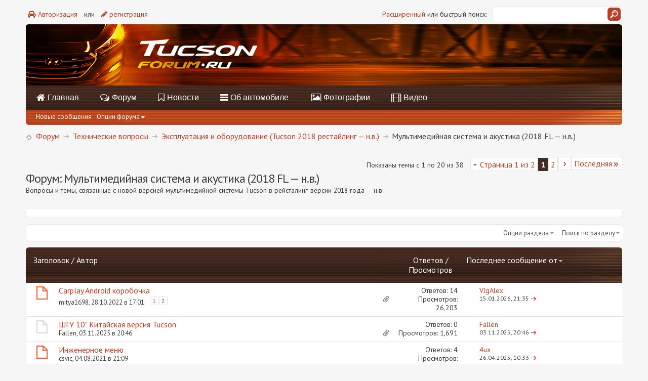

--- FILE ---
content_type: text/html; charset=windows-1251
request_url: http://www.tucsonforum.ru/forum/forumdisplay.php?f=50&s=e067af5de4dde4cdcfc5825349e293c5
body_size: 21745
content:
<!DOCTYPE html PUBLIC "-//W3C//DTD XHTML 1.0 Transitional//EN" "http://www.w3.org/TR/xhtml1/DTD/xhtml1-transitional.dtd">
<html xmlns="http://www.w3.org/1999/xhtml" dir="ltr" lang="ru" id="vbulletin_html">
<head>
	<meta http-equiv="Content-Type" content="text/html; charset=windows-1251" />
<meta id="e_vb_meta_bburl" name="vb_meta_bburl" content="http://www.tucsonforum.ru/forum" />
<base href="http://www.tucsonforum.ru/forum/" /><!--[if IE]></base><![endif]-->
<meta name="generator" content="vBulletin 4.2.5" />
<meta http-equiv="X-UA-Compatible" content="IE=9" />

	<link rel="Shortcut Icon" href="favicon.ico" type="image/x-icon" />



		<meta name="keywords" content="Мультимедийная система и акустика (2018 FL — н.в.), hyundai, tucson, хендэ, туссон, туксон, 2015, форум, клуб, Россия" />
		<meta name="description" content="Вопросы и темы, связанные с новой версией мультимедийной системы Tucson в рейсталинг-версии 2018 года — н.в." />


<link rel="stylesheet" type="text/css" href="/files/css/menuzord.css">
<link rel="stylesheet" type="text/css" href="/files/css/skins/menuzord-colored.css">
<link rel="stylesheet" type="text/css" href="/files/css/font-awesome.css">
<script type="text/javascript" src="/files/js/jquery-1.11.1.min.js"></script>
<script type="text/javascript" src="/files/js/menuzord.js"></script>
<script type="text/javascript">
  jQuery(document).ready(function(){  
   jQuery("#menuzord").menuzord({
      align: "left",
    indicatorFirstLevel:"",
showSpeed:100,
hideSpeed:100,
effect: "slide",
      responsive: false
   });
});
</script>



<script type="text/javascript">
$(document).ready(function(){
    $(".toggle_container").hide(); 
    $("h2.trigger").click(function(){
        $(this).toggleClass("active").next().slideToggle("slow");
        return false; 
    });
});
</script> 






<!-- Yandex.RTB -->
<script>window.yaContextCb=window.yaContextCb||[]</script>
<script src="https://yandex.ru/ads/system/context.js" async></script>




<script type="text/javascript">
<!--
	if (typeof YAHOO === 'undefined') // Load ALL YUI Local
	{
		document.write('<script type="text/javascript" src="clientscript/yui/yuiloader-dom-event/yuiloader-dom-event.js?v=425"><\/script>');
		document.write('<script type="text/javascript" src="clientscript/yui/connection/connection-min.js?v=425"><\/script>');
		var yuipath = 'clientscript/yui';
		var yuicombopath = '';
		var remoteyui = false;
	}
	else	// Load Rest of YUI remotely (where possible)
	{
		var yuipath = 'clientscript/yui';
		var yuicombopath = '';
		var remoteyui = true;
		if (!yuicombopath)
		{
			document.write('<script type="text/javascript" src="clientscript/yui/connection/connection-min.js?v=425"><\/script>');
		}
	}
	var SESSIONURL = "s=bfe63a3a536952b9643cb834dc90a538&";
	var SECURITYTOKEN = "guest";
	var IMGDIR_MISC = "images/metro/orange/misc";
	var IMGDIR_BUTTON = "images/metro/orange/buttons";
	var vb_disable_ajax = parseInt("0", 10);
	var SIMPLEVERSION = "425";
	var BBURL = "http://www.tucsonforum.ru/forum";
	var LOGGEDIN = 0 > 0 ? true : false;
	var THIS_SCRIPT = "forumdisplay";
	var RELPATH = "forumdisplay.php?f=50";
	var PATHS = {
		forum : "",
		cms   : "",
		blog  : ""
	};
	var AJAXBASEURL = "http://www.tucsonforum.ru/forum/";
// -->
</script>
<script type="text/javascript" src="http://www.tucsonforum.ru/forum/clientscript/vbulletin-core.js?v=425"></script>





	<link rel="stylesheet" type="text/css" href="css.php?styleid=14&amp;langid=2&amp;d=1598007249&amp;td=ltr&amp;sheet=bbcode.css,editor.css,popupmenu.css,reset-fonts.css,vbulletin.css,vbulletin-chrome.css,vbulletin-formcontrols.css," />

	<!--[if lt IE 8]>
	<link rel="stylesheet" type="text/css" href="css.php?styleid=14&amp;langid=2&amp;d=1598007249&amp;td=ltr&amp;sheet=popupmenu-ie.css,vbulletin-ie.css,vbulletin-chrome-ie.css,vbulletin-formcontrols-ie.css,editor-ie.css" />
	<![endif]-->


<!--Google Web Fonts /-->

<link href='http://fonts.googleapis.com/css?family=PT+Sans:400,700' rel='stylesheet' type='text/css'>



<script type="text/javascript">
$(document).ready(function() {
	$('a.login-window').click(function() {
		
		// Getting the variable's value from a link 
		var loginBox = this.hash;

		//Fade in the Popup and add close button
		$(loginBox).fadeIn(300);
		
		//Set the center alignment padding + border
		var popMargTop = ($(loginBox).height() + 24) / 2; 
		var popMargLeft = ($(loginBox).width() + 24) / 2; 
		
		$(loginBox).css({ 
			'margin-top' : -popMargTop,
			'margin-left' : -popMargLeft
		});
		
		// Add the mask to body
		$('body').append('<div id="mask"></div>');
		$('#mask').fadeIn(300);
		
		return false;
	});
	
	// When clicking on the button close or the mask layer the popup closed
	$('a.close, #mask').live('click', function() { 
	  $('#mask , .login-popup').fadeOut(300 , function() {
		$('#mask').remove();  
	}); 
	return false;
	});
	
	$('#navbar_username').focus(function() {
		$('#navbar_username').parent().addClass('active');
	}); 
	$('#navbar_username').blur(function() {
		$('#navbar_username').parent().removeClass('active');
	}); 
	$('#navbar_password').focus(function() {
		$('#navbar_password_hint').parent().addClass('active');
	}); 
	$('#navbar_password').blur(function() {
		$('#navbar_password_hint').parent().removeClass('active');
	}); 

});
</script>

	<title>Мультимедийная система и акустика (2018 FL — н.в.)</title>
	
	<script type="text/javascript" src="clientscript/vbulletin_read_marker.js?v=425"></script>
	
	
		<link rel="stylesheet" type="text/css" href="css.php?styleid=14&amp;langid=2&amp;d=1598007249&amp;td=ltr&amp;sheet=toolsmenu.css,forumbits.css,forumdisplay.css,threadlist.css,options.css" />
	

	<!--[if lt IE 8]>
	<script type="text/javascript" src="clientscript/vbulletin-threadlist-ie.js?v=425"></script>
		<link rel="stylesheet" type="text/css" href="css.php?styleid=14&amp;langid=2&amp;d=1598007249&amp;td=ltr&amp;sheet=toolsmenu-ie.css,forumbits-ie.css,forumdisplay-ie.css,threadlist-ie.css,options-ie.css" />
	<![endif]-->
	<link rel="stylesheet" type="text/css" href="css.php?styleid=14&amp;langid=2&amp;d=1598007249&amp;td=ltr&amp;sheet=additional.css" />

</head>

<body>

<!-- Metro Theme from PixelGoose.com v.1.1.1 -->


<div class="above_body"> <!-- closing tag is in template navbar -->

<div id="header" class="floatcontainer doc_header">



<div id="top_header">

	
		<div id="globalsearch" class="globalsearch"  style="-moz-border-radius:6px;-webkit-border-radius:6px;border-radius:6px;">
			<form action="search.php?s=bfe63a3a536952b9643cb834dc90a538&amp;do=process" method="post" id="navbar_search" class="navbar_search">
				
				<input type="hidden" name="securitytoken" value="guest" />
				<input type="hidden" name="do" value="process" />
				<input type="text" value="" name="query" class="textbox" tabindex="99" />
				<input type="submit" class="searchbutton" name="submit" onclick="document.getElementById('navbar_search').submit;" tabindex="100"  style="-moz-border-radius:6px;-webkit-border-radius:6px;border-radius:6px;"/>
			</form>
		</div>
		<ul class="advanced_search">
				<li style="font-size:14px;"><a href="search.php?search_type=1" accesskey="4">Расширенный</a> или быстрый поиск:</li>
				
		</ul>
	



	<div id="toplinks" class="toplinks">
		
			<ul class="nouser" style="font-size:18px;">

<li><a href="/index.php?page=login"><i class="fa fa-car"></i> Авторизация</a></li>
				<li>или</li>
			
				<li><a href="register.php?s=bfe63a3a536952b9643cb834dc90a538" rel="nofollow"><i class="fa fa-pencil"></i> регистрация</a></li>
			
				
			</ul>
		
	</div>

	
</div>


    <div id="login-box" class="login-popup" style="-moz-border-radius:6px;-webkit-border-radius:6px;border-radius:6px;">
        <a href="#" class="close"><img src="images/metro/orange/misc/close_popup.png" class="close-button" title="Close" alt="Close" /></a>
        <div id="login-text" style="text-transform:none;"><i class="fa fa-car"></i> Авторизация</div>
			<script type="text/javascript" src="clientscript/vbulletin_md5.js?v=425"></script>
			<form id="navbar_loginform" action="login.php?s=bfe63a3a536952b9643cb834dc90a538&amp;do=login" method="post" onsubmit="md5hash(vb_login_password, vb_login_md5password, vb_login_md5password_utf, 0)">
				<fieldset id="logindetails" class="logindetails">
                
					<div>
					<div class="navbar_username_outer"><input style="-moz-border-radius:6px;-webkit-border-radius:6px;border-radius:6px;" type="text" class="textbox default-value" name="vb_login_username" id="navbar_username" size="10" accesskey="u" tabindex="101" value="Имя пользователя (ник, логин)" /></div>
					<div class="navbar_password_outer"><input type="password" class="textbox" tabindex="102" name="vb_login_password" id="navbar_password" size="10" />
					<input style="-moz-border-radius:6px;-webkit-border-radius:6px;border-radius:6px;" type="text" class="textbox default-value" tabindex="102" name="vb_login_password_hint" id="navbar_password_hint" size="10" value="Пароль" style="display:none;" /></div>
                    
					<div class="login-ctrl">
                        <div id="remember" class="remember">
                            <label for="cb_cookieuser_navbar"><input type="checkbox" name="cookieuser" value="1" id="cb_cookieuser_navbar" class="cb_cookieuser_navbar" accesskey="c" tabindex="103" /> Запомнить?</label>
                        </div>                
                        
                        <input style="-moz-border-radius:6px;-webkit-border-radius:6px;border-radius:6px;" type="submit" class="loginbutton" tabindex="104" value="Войти" title="Введите ваше имя пользователя и пароль, чтобы войти, или нажмите кнопку 'Регистрация', чтобы зарегистрироваться." accesskey="s" />
                        </div>
                    </div>
				</fieldset>


				<input type="hidden" name="s" value="bfe63a3a536952b9643cb834dc90a538" />
				<input type="hidden" name="securitytoken" value="guest" />
				<input type="hidden" name="do" value="login" />
				<input type="hidden" name="vb_login_md5password" />
				<input type="hidden" name="vb_login_md5password_utf" />
			</form>
			<script type="text/javascript">
			YAHOO.util.Dom.setStyle('navbar_password_hint', "display", "inline");
			YAHOO.util.Dom.setStyle('navbar_password', "display", "none");
			vB_XHTML_Ready.subscribe(function()
			{
			//
				YAHOO.util.Event.on('navbar_username', "focus", navbar_username_focus);
				YAHOO.util.Event.on('navbar_username', "blur", navbar_username_blur);
				YAHOO.util.Event.on('navbar_password_hint', "focus", navbar_password_hint);
				YAHOO.util.Event.on('navbar_password', "blur", navbar_password);
			});
			
			function navbar_username_focus(e)
			{
			//
				var textbox = YAHOO.util.Event.getTarget(e);
				if (textbox.value == 'Имя пользователя (ник, логин)')
				{
				//
					textbox.value='';
					textbox.style.color='#000000';
				}
			}

			function navbar_username_blur(e)
			{
			//
				var textbox = YAHOO.util.Event.getTarget(e);
				if (textbox.value == '')
				{
				//
					textbox.value='Имя пользователя (ник, логин)';
					textbox.style.color='#777777';
				}
			}
			
			function navbar_password_hint(e)
			{
			//
				var textbox = YAHOO.util.Event.getTarget(e);
				
				YAHOO.util.Dom.setStyle('navbar_password_hint', "display", "none");
				YAHOO.util.Dom.setStyle('navbar_password', "display", "inline");
				YAHOO.util.Dom.get('navbar_password').focus();
			}

			function navbar_password(e)
			{
			//
				var textbox = YAHOO.util.Event.getTarget(e);
				
				if (textbox.value == '')
				{
					YAHOO.util.Dom.setStyle('navbar_password_hint', "display", "inline");
					YAHOO.util.Dom.setStyle('navbar_password', "display", "none");
				}
			}
			</script>
            
            <div class="register-ctrl">
            	<a class="login-popup-register" href="register.php?s=bfe63a3a536952b9643cb834dc90a538" rel="nofollow"><i class="fa fa-pencil"></i> Зарегистрироваться</a>
                <div class="login-popup-fb">
				
                </div>
            </div>
</div>


<div class="mainheadlogo clearfix"><a href="http://www.tucsonforum.ru"><img src="http://www.tucsonforum.ru/images/logo-tucsonforum.png" alt="Hyundai Tucson клуб Россия" style="-moz-border-radius: 6px 0 0 0; -webkit-border-radius: 6px 0 0 0; border-radius: 6px 0 0 0" /></a></div>



<div class="mainheadsite clearfix">
		
		
	<li class="selected" id="vbtab_forum">


<div class="clearfix">
<div id="menuzord" class="menuzord red">
   <ul class="menuzord-menu">
      <li><a href="http://www.tucsonforum.ru/"><i class="fa fa-home"></i> Главная</a></li>
      <li><a href="http://www.tucsonforum.ru/forum/"><i class="fa fa-comments-o"></i> Форум</a>
    
</li>
      <li><a href="http://www.tucsonforum.ru/forum/forumdisplay.php?f=2"><i class="fa fa-bookmark-o"></i> Новости</a></li>
      <li><a href="http://www.tucsonforum.ru/index.php?page=about-new-hyundai-tucson"><i class="fa fa-bars"></i> Об автомобиле</a>
      <div class="megamenu">
            <div class="megamenu-row">

<div class="col2">
<div class="mainew_pic">       
<a href="http://www.tucsonforum.ru/index.php?page=about-new-hyundai-tucson"><img src="http://www.tucsonforum.ru/images/img1.jpg" alt="Общее описание" style="width:100%" />
<span class="mainew_caption">Общее описание</span></a> </div>
</div>

<div class="col2">
<div class="mainew_pic">       
<a href="http://www.tucsonforum.ru/index.php?page=hyundai-tucson-price"><img src="http://www.tucsonforum.ru/images/img2.jpg" alt="Комплектации и цены" style="width:100%" />
<span class="mainew_caption">Комплектации и цены</span></a> </div>
</div>

<div class="col2">
<div class="mainew_pic">       
<a href="http://www.tucsonforum.ru/index.php?page=technical-characteristics-hyundai-tucson"><img src="http://www.tucsonforum.ru/images/img3.jpg" alt="Технические характеристики" style="width:100%" />
<span class="mainew_caption">Технические характеристики</span></a> </div>
</div>

<div class="col2">
<div class="mainew_pic">       
<a href="http://www.tucsonforum.ru/index.php?page=hyundai-tucson-colors"><img src="http://www.tucsonforum.ru/images/img4.jpg" alt="Цвета автомобиля" style="width:100%" />
<span class="mainew_caption">Цвета автомобиля</span></a> </div>
</div>

<div class="col2">
<div class="mainew_pic">       
<a href="http://www.tucsonforum.ru/index.php?page=hyundai-tucson-safety"><img src="http://www.tucsonforum.ru/images/img5.jpg" alt="Безопасность и краш-тест" style="width:100%" />
<span class="mainew_caption">Безопасность и краш-тест</span></a> </div>
</div>

<div class="col2">
<div class="mainew_pic">       
<a href="http://www.tucsonforum.ru/index.php?page=hyundai-warranty"><img src="http://www.tucsonforum.ru/images/img6.jpg" alt="Гарантия на авто" style="width:100%" />
<span class="mainew_caption">Гарантия на авто</span></a> </div>
</div>

</div>      
      </div>
      </li>
      <li><a href="http://www.tucsonforum.ru/forum/albumall.php"><i class="fa fa-picture-o"></i> Фотографии</a></li>
      <li><a href="http://www.tucsonforum.ru/forum/showthread.php?t=5"><i class="fa fa-film"></i> Видео</a></li>
   </ul>
</div>

</div>



<div class="submainmenuline2 clearfix">
			<ul class="floatcontainer">

						

					

						
					<div class="submainmenupunkt2">		<li id="vbflink_newposts"><a href="search.php?s=bfe63a3a536952b9643cb834dc90a538&amp;do=getnew&amp;contenttype=vBForum_Post">Новые сообщения</a></li></div>
						

					

				

					
<div class="submainmenupunkt2">
						<li class="popupmenu" id="vbmenu_actions">
							<a href="javascript://" class="popupctrl">Опции форума</a>
							<ul class="popupbody popuphover">
								
									<li id="vbalink_mfr"><a href="forumdisplay.php?s=bfe63a3a536952b9643cb834dc90a538&amp;do=markread&amp;markreadhash=guest">Все разделы прочитаны</a></li>
								
									<li id="vbqlink_posts"><a href="search.php?s=bfe63a3a536952b9643cb834dc90a538&amp;do=getdaily&amp;contenttype=vBForum_Post">Сообщения за день</a></li>
								
								
							</ul>
						</li>
</div>


					

				

					

						

					

					

			</ul>

</div>


		

	</li>





						
		
</div>

</div>


</div><!-- closing div for above_body -->




<div class="body_wrapper">
<div id="breadcrumb" class="breadcrumb">
	<ul class="floatcontainer">
		<li class="navbithome"><a href="index.php?s=bfe63a3a536952b9643cb834dc90a538" accesskey="1"><img src="images/metro/orange/misc/navbit-home.png" alt="Главная" /></a></li>
		
	<li class="navbit"><a href="forum.php?s=bfe63a3a536952b9643cb834dc90a538">Форум</a></li>

	<li class="navbit"><a href="forumdisplay.php?f=7&amp;s=bfe63a3a536952b9643cb834dc90a538">Технические вопросы</a></li>

	<li class="navbit"><a href="forumdisplay.php?f=42&amp;s=bfe63a3a536952b9643cb834dc90a538">Эксплуатация и оборудование (Tucson 2018 рестайлинг — н.в.)</a></li>

		
	<li class="navbit lastnavbit"><span>Мультимедийная система и акустика (2018 FL — н.в.)</span></li>

	</ul>
	<hr />
</div>








<div id="above_threadlist" class="above_threadlist">

	
	<div class="threadpagenav">
		<form action="forumdisplay.php?f=50&amp;page=2&amp;s=bfe63a3a536952b9643cb834dc90a538" method="get" class="pagination popupmenu nohovermenu">
<input type="hidden" name="f" value="50" /><input type="hidden" name="s" value="bfe63a3a536952b9643cb834dc90a538" />
	
		<span><a href="javascript://" class="popupctrl">Страница 1 из 2</a></span>
		
		
		
		<span class="selected"><a href="javascript://" title="Показано с 1 по 20 из 38">1</a></span><span><a href="forumdisplay.php?f=50&amp;page=2&amp;s=bfe63a3a536952b9643cb834dc90a538" title="Показать с 21 по 38 из 38">2</a></span>
		
		
		<span class="prev_next"><a rel="next" href="forumdisplay.php?f=50&amp;page=2&amp;s=bfe63a3a536952b9643cb834dc90a538" title="Следующая страница - с 21 по 38 из 38"><img src="images/metro/orange/pagination/next-right.png" alt="Следующая" /></a></span>
		
		
		<span class="first_last"><a href="forumdisplay.php?f=50&amp;page=2&amp;s=bfe63a3a536952b9643cb834dc90a538" title="Последняя страница - с 21 по 38 из 38">Последняя<img src="images/metro/orange/pagination/last-right.png" alt="Последняя" /></a></span>
		
	
	<ul class="popupbody popuphover">
		<li class="formsubmit jumptopage"><label>К странице: <input type="text" name="page" size="4" /></label> <input type="submit" class="button" value="Вперёд" /></li>
	</ul>
</form>
		<div id="threadpagestats" class="threadpagestats">Показаны темы с 1 по 20 из 38</div>
	</div>
	
</div>
<div id="pagetitle" class="pagetitle">
	<h1>Форум: <span class="forumtitle">Мультимедийная система и акустика (2018 FL — н.в.)</span></h1>
	<p class="description">Вопросы и темы, связанные с новой версией мультимедийной системы Tucson в рейсталинг-версии 2018 года — н.в.</p>
</div>


<div class="clear">
<div style="border:#E4E4E4 1px solid; background:#fff; padding:9px; margin-top:15px;-moz-border-radius:6px;-webkit-border-radius:6px;border-radius:6px;"><!-- Yandex.RTB R-A-2334808-1 -->
<div id="yandex_rtb_R-A-2334808-1"></div>
<script>
  window.yaContextCb.push(()=>{ Ya.Context.AdvManager.render({"blockId":"R-A-2334808-1","renderTo":"yandex_rtb_R-A-2334808-1"}) })
</script></div>
</div>


	
	<div id="above_threadlist_controls" class="above_threadlist_controls toolsmenu"  style="-moz-border-radius:6px;-webkit-border-radius:6px;border-radius:6px;">
		<div>
		<ul class="popupgroup forumdisplaypopups" id="forumdisplaypopups">
			<li class="popupmenu nohovermenu" id="forumtools">
				<h6><a href="javascript://" class="popupctrl" rel="nofollow">Опции раздела</a></h6>
				<ul class="popupbody popuphover">
					
						<li>
							<a href="forumdisplay.php?s=bfe63a3a536952b9643cb834dc90a538&amp;do=markread&amp;f=50&amp;markreadhash=guest" rel="nofollow" onclick="return mark_forum_and_threads_read(50);">
								Отметить раздел прочитанным
							</a>
						</li>
						
					<li><a href="forumdisplay.php?f=42&amp;s=bfe63a3a536952b9643cb834dc90a538" rel="nofollow">Показать родительский раздел</a></li>
				</ul>
			</li>
                        
			<li class="popupmenu nohovermenu forumsearch menusearch" id="forumsearch">
				<h6><a href="javascript://" class="popupctrl">Поиск по разделу</a></h6>
				<form action="search.php?do=process" method="get">
				<ul class="popupbody popuphover" style="padding:20px;">
					<li>
						<input type="text" class="searchbox" style="height:26px; width:150px; padding-left:5px;" name="q" value="Поиск..." />
						<input type="submit" class="buttonz" value="Поиск" />
					</li>
					<li class="formsubmit" id="popupsearch">
						<div class="submitoptions">
							<label style="margin-bottom:-14px;"><input type="radio" name="showposts" value="0" checked="checked" /> Отобразить темы</label>
							<label><input type="radio" name="showposts" value="1" /> Отображать сообщения</label>
						</div>
						<div><a href="search.php?s=bfe63a3a536952b9643cb834dc90a538&amp;search_type=1&amp;contenttype=vBForum_Post&amp;forumchoice[]=50" rel="nofollow" style="color:#B4422F;text-decoration:underline;">Расширенный поиск</a></div>

					</li>
				</ul>
				<input type="hidden" name="s" value="bfe63a3a536952b9643cb834dc90a538" />
				<input type="hidden" name="securitytoken" value="guest" />
				<input type="hidden" name="do" value="process" />
				<input type="hidden" name="contenttype" value="vBForum_Post" />
				<input type="hidden" name="forumchoice[]" value="50" />
				<input type="hidden" name="childforums" value="1" />
				<input type="hidden" name="exactname" value="1" />
				</form>
			</li>
			



		</ul>
			
		</div>
	</div>
	






<div id="threadlist" class="threadlist">
	<form id="thread_inlinemod_form" action="inlinemod.php?forumid=50" method="post">
		<h2 class="hidden">Темы раздела</h2>

		<div>
			<div class="threadlisthead table">
				<div>
				<span class="threadinfo">
					<span class="threadtitle">
						<a href="forumdisplay.php?f=50&amp;s=bfe63a3a536952b9643cb834dc90a538&amp;sort=title&amp;order=asc" rel="nofollow">Заголовок</a> /
						<a href="forumdisplay.php?f=50&amp;s=bfe63a3a536952b9643cb834dc90a538&amp;sort=postusername&amp;order=asc" rel="nofollow">Автор</a>
					</span>
				</span>
				

					<span class="threadstats td"><a href="forumdisplay.php?f=50&amp;s=bfe63a3a536952b9643cb834dc90a538&amp;sort=replycount&amp;order=desc" rel="nofollow">Ответов</a> / <a href="forumdisplay.php?f=50&amp;s=bfe63a3a536952b9643cb834dc90a538&amp;sort=views&amp;order=desc" rel="nofollow">Просмотров</a></span>
					<span class="threadlastpost td"><a href="forumdisplay.php?f=50&amp;s=bfe63a3a536952b9643cb834dc90a538&amp;sort=lastpost&amp;order=asc" rel="nofollow">Последнее сообщение от<img class="sortarrow" src="images/metro/orange/buttons/sortarrow-asc.png" alt="Инвертировать сортировку" border="0" /></a></span>
					
				
				</div>
			</div>

			
			
				<ol id="threads" class="threads">
					<li class="threadbit hot attachments" id="thread_2510">
	<div class="rating0 nonsticky">
		<div class="threadinfo" title="После достаточно долго использования кастома от Олега на магнитофоне, понял, что мне его не хватает. Олегу большое спасибо, но все-таки уже не то....">
			<!--  status icon block -->
			<a class="threadstatus" rel="vB::AJAX" ></a>

			<!-- title / author block -->
			<div class="inner">
				<h3 class="threadtitle">
                    	

                    

					
                                        
 					
                	<a class="title" href="showthread.php?t=2510&amp;s=bfe63a3a536952b9643cb834dc90a538" id="thread_title_2510">Carplay Android коробочка</a>
				</h3>

				<div class="threadmeta">				
					<div class="author">
												
						
							<span class="label" style="font-size:13px;"><a href="member.php?u=6124&amp;s=bfe63a3a536952b9643cb834dc90a538" class="username understate" title="mitya1698, 28.10.2022 17:01">mitya1698</a>,&nbsp;28.10.2022 в 17:01</span>
						
						
						
							<dl class="pagination" id="pagination_threadbit_2510">
								<dt class="label">2 Страницы <span class="separator">&bull;</span></dt>
								<dd>
									 <span><a href="showthread.php?t=2510&amp;s=bfe63a3a536952b9643cb834dc90a538">1</a></span> <span><a href="showthread.php?t=2510&amp;page=2&amp;s=bfe63a3a536952b9643cb834dc90a538">2</a></span>
									
								</dd>
							</dl>
						
						<!-- iconinfo -->
						<div class="threaddetails td">
							<div class="threaddetailicons">
								
								
								
								
								
									<a href="javascript://" onclick="attachments(2510); return false"> <img src="images/metro/orange/misc/paperclip.png" border="0" alt="Вложений: 2" /></a>
								
								
							</div>
						</div>
					</div>
					
				</div>

			</div>
		</div>
		
		<!-- threadstats -->
		
		<ul class="threadstats td alt" title="">
			
				<li>Ответов: <a href="misc.php?do=whoposted&amp;t=2510" onclick="who(2510); return false;" class="understate">14</a></li>
				<li>Просмотров: 26,203</li>
			
			<li class="hidden">Рейтинг0 / 5</li>
		</ul>
							
		<!-- lastpost -->
		<dl class="threadlastpost td">
		
			<dt class="lastpostby hidden">Последнее сообщение от</dt>
			<dd><div class="popupmenu memberaction">
	<a class="username offline popupctrl" href="member.php?u=19384&amp;s=bfe63a3a536952b9643cb834dc90a538" title="VlgAlex вне форума"><strong>VlgAlex</strong></a>
	<ul class="popupbody popuphover memberaction_body">
		<li class="left">
			<a href="member.php?u=19384&amp;s=bfe63a3a536952b9643cb834dc90a538" class="siteicon_profile">
				Просмотр профиля
			</a>
		</li>
		
		<li class="left">
			<a href="search.php?s=bfe63a3a536952b9643cb834dc90a538&amp;do=finduser&amp;userid=19384&amp;contenttype=vBForum_Post&amp;showposts=1" class="siteicon_forum" rel="nofollow">
				Сообщения форума
			</a>
		</li>
		
		
		<li class="left">
			<a href="private.php?s=bfe63a3a536952b9643cb834dc90a538&amp;do=newpm&amp;u=19384" class="siteicon_message" rel="nofollow">
				Личное сообщение
			</a>
		</li>
		
		
		
		
		
		
		

		

		
		
	</ul>
</div></dd>
			<dd>15.01.2026, <span class="time">21:35</span>
			<a href="showthread.php?t=2510&amp;s=bfe63a3a536952b9643cb834dc90a538&amp;p=121410#post121410" class="lastpostdate understate" title="К последнему сообщению"><img src="images/metro/orange/buttons/lastpost-right.png" alt="К последнему сообщению" /></a>
			</dd>
		
		</dl>

		
		
		
		
	</div>
</li><li class="threadbit  attachments" id="thread_2790">
	<div class="rating0 nonsticky">
		<div class="threadinfo" title="Tucson Long 2021 
Может кто-то обновлял ШГУ с Китая? Монитор 10&quot; с навигацией Baidu (она не работает). 
Записал на флешку по инструкции с офф сайта...">
			<!--  status icon block -->
			<a class="threadstatus" rel="vB::AJAX" ></a>

			<!-- title / author block -->
			<div class="inner">
				<h3 class="threadtitle">
                    	

                    

					
                                        
 					
                	<a class="title" href="showthread.php?t=2790&amp;s=bfe63a3a536952b9643cb834dc90a538" id="thread_title_2790">ШГУ 10&quot; Китайская версия Tucson</a>
				</h3>

				<div class="threadmeta">				
					<div class="author">
												
						
							<span class="label" style="font-size:13px;"><a href="member.php?u=19588&amp;s=bfe63a3a536952b9643cb834dc90a538" class="username understate" title="Fallen, 03.11.2025 20:46">Fallen</a>,&nbsp;03.11.2025 в 20:46</span>
						
						
						
						<!-- iconinfo -->
						<div class="threaddetails td">
							<div class="threaddetailicons">
								
								
								
								
								
									<a href="javascript://" onclick="attachments(2790); return false"> <img src="images/metro/orange/misc/paperclip.png" border="0" alt="Вложений: 2" /></a>
								
								
							</div>
						</div>
					</div>
					
				</div>

			</div>
		</div>
		
		<!-- threadstats -->
		
		<ul class="threadstats td alt" title="">
			
				<li>Ответов: <a href="misc.php?do=whoposted&amp;t=2790" onclick="who(2790); return false;" class="understate">0</a></li>
				<li>Просмотров: 1,691</li>
			
			<li class="hidden">Рейтинг0 / 5</li>
		</ul>
							
		<!-- lastpost -->
		<dl class="threadlastpost td">
		
			<dt class="lastpostby hidden">Последнее сообщение от</dt>
			<dd><div class="popupmenu memberaction">
	<a class="username offline popupctrl" href="member.php?u=19588&amp;s=bfe63a3a536952b9643cb834dc90a538" title="Fallen вне форума"><strong>Fallen</strong></a>
	<ul class="popupbody popuphover memberaction_body">
		<li class="left">
			<a href="member.php?u=19588&amp;s=bfe63a3a536952b9643cb834dc90a538" class="siteicon_profile">
				Просмотр профиля
			</a>
		</li>
		
		<li class="left">
			<a href="search.php?s=bfe63a3a536952b9643cb834dc90a538&amp;do=finduser&amp;userid=19588&amp;contenttype=vBForum_Post&amp;showposts=1" class="siteicon_forum" rel="nofollow">
				Сообщения форума
			</a>
		</li>
		
		
		<li class="left">
			<a href="private.php?s=bfe63a3a536952b9643cb834dc90a538&amp;do=newpm&amp;u=19588" class="siteicon_message" rel="nofollow">
				Личное сообщение
			</a>
		</li>
		
		
		
		
		
		
		

		

		
		
	</ul>
</div></dd>
			<dd>03.11.2025, <span class="time">20:46</span>
			<a href="showthread.php?t=2790&amp;s=bfe63a3a536952b9643cb834dc90a538&amp;p=121222#post121222" class="lastpostdate understate" title="К последнему сообщению"><img src="images/metro/orange/buttons/lastpost-right.png" alt="К последнему сообщению" /></a>
			</dd>
		
		</dl>

		
		
		
		
	</div>
</li><li class="threadbit hot" id="thread_2362">
	<div class="rating0 nonsticky">
		<div class="threadinfo" title="Подскажите, как зайти в инженерное меню на прошивке v.120? 
При наборе 6 слева и 1 справа - перезагружается 2 раза, при наборе 1739555 ничего не...">
			<!--  status icon block -->
			<a class="threadstatus" rel="vB::AJAX" ></a>

			<!-- title / author block -->
			<div class="inner">
				<h3 class="threadtitle">
                    	

                    

					
                                        
 					
                	<a class="title" href="showthread.php?t=2362&amp;s=bfe63a3a536952b9643cb834dc90a538" id="thread_title_2362">Инженерное меню</a>
				</h3>

				<div class="threadmeta">				
					<div class="author">
												
						
							<span class="label" style="font-size:13px;"><a href="member.php?u=16127&amp;s=bfe63a3a536952b9643cb834dc90a538" class="username understate" title="csvic, 04.08.2021 21:09">csvic</a>,&nbsp;04.08.2021 в 21:09</span>
						
						
						
						<!-- iconinfo -->
						<div class="threaddetails td">
							<div class="threaddetailicons">
								
								
								
								
								
								
							</div>
						</div>
					</div>
					
				</div>

			</div>
		</div>
		
		<!-- threadstats -->
		
		<ul class="threadstats td alt" title="">
			
				<li>Ответов: <a href="misc.php?do=whoposted&amp;t=2362" onclick="who(2362); return false;" class="understate">4</a></li>
				<li>Просмотров: 15,330</li>
			
			<li class="hidden">Рейтинг0 / 5</li>
		</ul>
							
		<!-- lastpost -->
		<dl class="threadlastpost td">
		
			<dt class="lastpostby hidden">Последнее сообщение от</dt>
			<dd><div class="popupmenu memberaction">
	<a class="username offline popupctrl" href="member.php?u=2065&amp;s=bfe63a3a536952b9643cb834dc90a538" title="4ux вне форума"><strong>4ux</strong></a>
	<ul class="popupbody popuphover memberaction_body">
		<li class="left">
			<a href="member.php?u=2065&amp;s=bfe63a3a536952b9643cb834dc90a538" class="siteicon_profile">
				Просмотр профиля
			</a>
		</li>
		
		<li class="left">
			<a href="search.php?s=bfe63a3a536952b9643cb834dc90a538&amp;do=finduser&amp;userid=2065&amp;contenttype=vBForum_Post&amp;showposts=1" class="siteicon_forum" rel="nofollow">
				Сообщения форума
			</a>
		</li>
		
		
		<li class="left">
			<a href="private.php?s=bfe63a3a536952b9643cb834dc90a538&amp;do=newpm&amp;u=2065" class="siteicon_message" rel="nofollow">
				Личное сообщение
			</a>
		</li>
		
		
		
		
		
		
		

		

		
		
	</ul>
</div></dd>
			<dd>26.04.2025, <span class="time">10:33</span>
			<a href="showthread.php?t=2362&amp;s=bfe63a3a536952b9643cb834dc90a538&amp;p=120665#post120665" class="lastpostdate understate" title="К последнему сообщению"><img src="images/metro/orange/buttons/lastpost-right.png" alt="К последнему сообщению" /></a>
			</dd>
		
		</dl>

		
		
		
		
	</div>
</li><li class="threadbit hot attachments" id="thread_2743">
	<div class="rating0 nonsticky">
		<div class="threadinfo" title="Здравствуйте. 
Пересел на Туссан-Travel 2024 г.в. (казахской сборки), но пока не удалось подружиться с навигатором. 
При покупке продавец сказал, что...">
			<!--  status icon block -->
			<a class="threadstatus" rel="vB::AJAX" ></a>

			<!-- title / author block -->
			<div class="inner">
				<h3 class="threadtitle">
                    	

                    

					
                                        
 					
                	<a class="title" href="showthread.php?t=2743&amp;s=bfe63a3a536952b9643cb834dc90a538" id="thread_title_2743">Навигатор и ЯндексПлюс - в чем связь?</a>
				</h3>

				<div class="threadmeta">				
					<div class="author">
												
						
							<span class="label" style="font-size:13px;"><a href="member.php?u=19106&amp;s=bfe63a3a536952b9643cb834dc90a538" class="username understate" title="Аист30, 28.02.2025 21:45">Аист30</a>,&nbsp;28.02.2025 в 21:45</span>
						
						
						
							<dl class="pagination" id="pagination_threadbit_2743">
								<dt class="label">2 Страницы <span class="separator">&bull;</span></dt>
								<dd>
									 <span><a href="showthread.php?t=2743&amp;s=bfe63a3a536952b9643cb834dc90a538">1</a></span> <span><a href="showthread.php?t=2743&amp;page=2&amp;s=bfe63a3a536952b9643cb834dc90a538">2</a></span>
									
								</dd>
							</dl>
						
						<!-- iconinfo -->
						<div class="threaddetails td">
							<div class="threaddetailicons">
								
								
								
								
								
									<a href="javascript://" onclick="attachments(2743); return false"> <img src="images/metro/orange/misc/paperclip.png" border="0" alt="Вложений: 3" /></a>
								
								
							</div>
						</div>
					</div>
					
				</div>

			</div>
		</div>
		
		<!-- threadstats -->
		
		<ul class="threadstats td alt" title="">
			
				<li>Ответов: <a href="misc.php?do=whoposted&amp;t=2743" onclick="who(2743); return false;" class="understate">17</a></li>
				<li>Просмотров: 11,305</li>
			
			<li class="hidden">Рейтинг0 / 5</li>
		</ul>
							
		<!-- lastpost -->
		<dl class="threadlastpost td">
		
			<dt class="lastpostby hidden">Последнее сообщение от</dt>
			<dd><div class="popupmenu memberaction">
	<a class="username offline popupctrl" href="member.php?u=3906&amp;s=bfe63a3a536952b9643cb834dc90a538" title="Tucovich вне форума"><strong>Tucovich</strong></a>
	<ul class="popupbody popuphover memberaction_body">
		<li class="left">
			<a href="member.php?u=3906&amp;s=bfe63a3a536952b9643cb834dc90a538" class="siteicon_profile">
				Просмотр профиля
			</a>
		</li>
		
		<li class="left">
			<a href="search.php?s=bfe63a3a536952b9643cb834dc90a538&amp;do=finduser&amp;userid=3906&amp;contenttype=vBForum_Post&amp;showposts=1" class="siteicon_forum" rel="nofollow">
				Сообщения форума
			</a>
		</li>
		
		
		<li class="left">
			<a href="private.php?s=bfe63a3a536952b9643cb834dc90a538&amp;do=newpm&amp;u=3906" class="siteicon_message" rel="nofollow">
				Личное сообщение
			</a>
		</li>
		
		
		
		
		
		
		

		

		
		
	</ul>
</div></dd>
			<dd>28.03.2025, <span class="time">08:32</span>
			<a href="showthread.php?t=2743&amp;s=bfe63a3a536952b9643cb834dc90a538&amp;p=120443#post120443" class="lastpostdate understate" title="К последнему сообщению"><img src="images/metro/orange/buttons/lastpost-right.png" alt="К последнему сообщению" /></a>
			</dd>
		
		</dl>

		
		
		
		
	</div>
</li><li class="threadbit hot attachments" id="thread_2667">
	<div class="rating0 nonsticky">
		<div class="threadinfo" title="Доброго времени суток. Проблема возникла из неоткуда, вдруг появились пузырьки воздуха между стеклом и матрицей, как я понимаю.  Вопрос следующего...">
			<!--  status icon block -->
			<a class="threadstatus" rel="vB::AJAX" ></a>

			<!-- title / author block -->
			<div class="inner">
				<h3 class="threadtitle">
                    	

                    

					
                                        
 					
                	<a class="title" href="showthread.php?t=2667&amp;s=bfe63a3a536952b9643cb834dc90a538" id="thread_title_2667">Воздушные пузыри на экране ШГУ</a>
				</h3>

				<div class="threadmeta">				
					<div class="author">
												
						
							<span class="label" style="font-size:13px;"><a href="member.php?u=6971&amp;s=bfe63a3a536952b9643cb834dc90a538" class="username understate" title="liman76, 05.05.2024 11:12">liman76</a>,&nbsp;05.05.2024 в 11:12</span>
						
						
						
							<dl class="pagination" id="pagination_threadbit_2667">
								<dt class="label">2 Страницы <span class="separator">&bull;</span></dt>
								<dd>
									 <span><a href="showthread.php?t=2667&amp;s=bfe63a3a536952b9643cb834dc90a538">1</a></span> <span><a href="showthread.php?t=2667&amp;page=2&amp;s=bfe63a3a536952b9643cb834dc90a538">2</a></span>
									
								</dd>
							</dl>
						
						<!-- iconinfo -->
						<div class="threaddetails td">
							<div class="threaddetailicons">
								
								
								
								
								
									<a href="javascript://" onclick="attachments(2667); return false"> <img src="images/metro/orange/misc/paperclip.png" border="0" alt="Вложений: 15" /></a>
								
								
							</div>
						</div>
					</div>
					
				</div>

			</div>
		</div>
		
		<!-- threadstats -->
		
		<ul class="threadstats td alt" title="">
			
				<li>Ответов: <a href="misc.php?do=whoposted&amp;t=2667" onclick="who(2667); return false;" class="understate">10</a></li>
				<li>Просмотров: 26,848</li>
			
			<li class="hidden">Рейтинг0 / 5</li>
		</ul>
							
		<!-- lastpost -->
		<dl class="threadlastpost td">
		
			<dt class="lastpostby hidden">Последнее сообщение от</dt>
			<dd><div class="popupmenu memberaction">
	<a class="username offline popupctrl" href="member.php?u=6971&amp;s=bfe63a3a536952b9643cb834dc90a538" title="liman76 вне форума"><strong>liman76</strong></a>
	<ul class="popupbody popuphover memberaction_body">
		<li class="left">
			<a href="member.php?u=6971&amp;s=bfe63a3a536952b9643cb834dc90a538" class="siteicon_profile">
				Просмотр профиля
			</a>
		</li>
		
		<li class="left">
			<a href="search.php?s=bfe63a3a536952b9643cb834dc90a538&amp;do=finduser&amp;userid=6971&amp;contenttype=vBForum_Post&amp;showposts=1" class="siteicon_forum" rel="nofollow">
				Сообщения форума
			</a>
		</li>
		
		
		<li class="left">
			<a href="private.php?s=bfe63a3a536952b9643cb834dc90a538&amp;do=newpm&amp;u=6971" class="siteicon_message" rel="nofollow">
				Личное сообщение
			</a>
		</li>
		
		
		
		
		
		
		

		

		
		
	</ul>
</div></dd>
			<dd>12.03.2025, <span class="time">09:19</span>
			<a href="showthread.php?t=2667&amp;s=bfe63a3a536952b9643cb834dc90a538&amp;p=120345#post120345" class="lastpostdate understate" title="К последнему сообщению"><img src="images/metro/orange/buttons/lastpost-right.png" alt="К последнему сообщению" /></a>
			</dd>
		
		</dl>

		
		
		
		
	</div>
</li><li class="threadbit hot attachments" id="thread_2663">
	<div class="rating0 nonsticky">
		<div class="threadinfo" title="Добрый день. 
Купил Tucson 2019 года и сразу обновил ШГУ с официального сайта, установилась 140 версия 
      
 
В целом все прошло нормально, без...">
			<!--  status icon block -->
			<a class="threadstatus" rel="vB::AJAX" ></a>

			<!-- title / author block -->
			<div class="inner">
				<h3 class="threadtitle">
                    	

                    

					
                                        
 					
                	<a class="title" href="showthread.php?t=2663&amp;s=bfe63a3a536952b9643cb834dc90a538" id="thread_title_2663">Прошивка TLFL.EUR.SOP.V140.231011.STD_M</a>
				</h3>

				<div class="threadmeta">				
					<div class="author">
												
						
							<span class="label" style="font-size:13px;"><a href="member.php?u=18543&amp;s=bfe63a3a536952b9643cb834dc90a538" class="username understate" title="kintuki_kav, 21.04.2024 18:30">kintuki_kav</a>,&nbsp;21.04.2024 в 18:30</span>
						
						
						
						<!-- iconinfo -->
						<div class="threaddetails td">
							<div class="threaddetailicons">
								
								
								
								
								
									<a href="javascript://" onclick="attachments(2663); return false"> <img src="images/metro/orange/misc/paperclip.png" border="0" alt="Вложений: 14" /></a>
								
								
							</div>
						</div>
					</div>
					
				</div>

			</div>
		</div>
		
		<!-- threadstats -->
		
		<ul class="threadstats td alt" title="">
			
				<li>Ответов: <a href="misc.php?do=whoposted&amp;t=2663" onclick="who(2663); return false;" class="understate">7</a></li>
				<li>Просмотров: 19,732</li>
			
			<li class="hidden">Рейтинг0 / 5</li>
		</ul>
							
		<!-- lastpost -->
		<dl class="threadlastpost td">
		
			<dt class="lastpostby hidden">Последнее сообщение от</dt>
			<dd><div class="popupmenu memberaction">
	<a class="username offline popupctrl" href="member.php?u=18926&amp;s=bfe63a3a536952b9643cb834dc90a538" title="leopadr вне форума"><strong>leopadr</strong></a>
	<ul class="popupbody popuphover memberaction_body">
		<li class="left">
			<a href="member.php?u=18926&amp;s=bfe63a3a536952b9643cb834dc90a538" class="siteicon_profile">
				Просмотр профиля
			</a>
		</li>
		
		<li class="left">
			<a href="search.php?s=bfe63a3a536952b9643cb834dc90a538&amp;do=finduser&amp;userid=18926&amp;contenttype=vBForum_Post&amp;showposts=1" class="siteicon_forum" rel="nofollow">
				Сообщения форума
			</a>
		</li>
		
		
		<li class="left">
			<a href="private.php?s=bfe63a3a536952b9643cb834dc90a538&amp;do=newpm&amp;u=18926" class="siteicon_message" rel="nofollow">
				Личное сообщение
			</a>
		</li>
		
		
		
		
		
		
		

		

		
		
	</ul>
</div></dd>
			<dd>26.12.2024, <span class="time">04:55</span>
			<a href="showthread.php?t=2663&amp;s=bfe63a3a536952b9643cb834dc90a538&amp;p=120007#post120007" class="lastpostdate understate" title="К последнему сообщению"><img src="images/metro/orange/buttons/lastpost-right.png" alt="К последнему сообщению" /></a>
			</dd>
		
		</dl>

		
		
		
		
	</div>
</li><li class="threadbit hot" id="thread_2705">
	<div class="rating0 nonsticky">
		<div class="threadinfo" title="Добрый день. 
Появилась такая проблемка. Сбрасывается время после ночной стоянки авто. Днем машина также стоит в течении 8 часов, проблем нет. Когда...">
			<!--  status icon block -->
			<a class="threadstatus" rel="vB::AJAX" ></a>

			<!-- title / author block -->
			<div class="inner">
				<h3 class="threadtitle">
                    	

                    

					
                                        
 					
                	<a class="title" href="showthread.php?t=2705&amp;s=bfe63a3a536952b9643cb834dc90a538" id="thread_title_2705">Сбрасывается время после ночной стоянки авто</a>
				</h3>

				<div class="threadmeta">				
					<div class="author">
												
						
							<span class="label" style="font-size:13px;"><a href="member.php?u=17578&amp;s=bfe63a3a536952b9643cb834dc90a538" class="username understate" title="Alexandr 123, 03.10.2024 09:25">Alexandr 123</a>,&nbsp;03.10.2024 в 09:25</span>
						
						
						
						<!-- iconinfo -->
						<div class="threaddetails td">
							<div class="threaddetailicons">
								
								
								
								
								
								
							</div>
						</div>
					</div>
					
				</div>

			</div>
		</div>
		
		<!-- threadstats -->
		
		<ul class="threadstats td alt" title="">
			
				<li>Ответов: <a href="misc.php?do=whoposted&amp;t=2705" onclick="who(2705); return false;" class="understate">8</a></li>
				<li>Просмотров: 12,664</li>
			
			<li class="hidden">Рейтинг0 / 5</li>
		</ul>
							
		<!-- lastpost -->
		<dl class="threadlastpost td">
		
			<dt class="lastpostby hidden">Последнее сообщение от</dt>
			<dd><div class="popupmenu memberaction">
	<a class="username offline popupctrl" href="member.php?u=6124&amp;s=bfe63a3a536952b9643cb834dc90a538" title="mitya1698 вне форума"><strong>mitya1698</strong></a>
	<ul class="popupbody popuphover memberaction_body">
		<li class="left">
			<a href="member.php?u=6124&amp;s=bfe63a3a536952b9643cb834dc90a538" class="siteicon_profile">
				Просмотр профиля
			</a>
		</li>
		
		<li class="left">
			<a href="search.php?s=bfe63a3a536952b9643cb834dc90a538&amp;do=finduser&amp;userid=6124&amp;contenttype=vBForum_Post&amp;showposts=1" class="siteicon_forum" rel="nofollow">
				Сообщения форума
			</a>
		</li>
		
		
		<li class="left">
			<a href="private.php?s=bfe63a3a536952b9643cb834dc90a538&amp;do=newpm&amp;u=6124" class="siteicon_message" rel="nofollow">
				Личное сообщение
			</a>
		</li>
		
		
		
		
		
		<li class="left">
			<a href="http://nsskn.narod.ru" class="siteicon_homepage">
				Домашняя страница
			</a>
		</li>
		
		
		

		

		
		
	</ul>
</div></dd>
			<dd>15.12.2024, <span class="time">16:59</span>
			<a href="showthread.php?t=2705&amp;s=bfe63a3a536952b9643cb834dc90a538&amp;p=119945#post119945" class="lastpostdate understate" title="К последнему сообщению"><img src="images/metro/orange/buttons/lastpost-right.png" alt="К последнему сообщению" /></a>
			</dd>
		
		</dl>

		
		
		
		
	</div>
</li><li class="threadbit hot attachments" id="thread_1189">
	<div class="rating0 nonsticky">
		<div class="threadinfo" title="Кто знает что ГУ модели 2018 года TUCSON  
на чем собрано на винде или на андроиде и как подружить смартфон с ним точнее с яндекс навигатором">
			<!--  status icon block -->
			<a class="threadstatus" rel="vB::AJAX" ></a>

			<!-- title / author block -->
			<div class="inner">
				<h3 class="threadtitle">
                    	

                    

					
                                        
 					
                	<a class="title" href="showthread.php?t=1189&amp;s=bfe63a3a536952b9643cb834dc90a538" id="thread_title_1189">ШГУ на TUCSON 2018 года (рестайлинг)</a>
				</h3>

				<div class="threadmeta">				
					<div class="author">
												
						
							<span class="label" style="font-size:13px;"><a href="member.php?u=4249&amp;s=bfe63a3a536952b9643cb834dc90a538" class="username understate" title="Alex2312, 30.01.2019 17:35">Alex2312</a>,&nbsp;30.01.2019 в 17:35</span>
						
						
						
							<dl class="pagination" id="pagination_threadbit_1189">
								<dt class="label">25 Страницы <span class="separator">&bull;</span></dt>
								<dd>
									 <span><a href="showthread.php?t=1189&amp;s=bfe63a3a536952b9643cb834dc90a538">1</a></span> <span><a href="showthread.php?t=1189&amp;page=2&amp;s=bfe63a3a536952b9643cb834dc90a538">2</a></span> <span><a href="showthread.php?t=1189&amp;page=3&amp;s=bfe63a3a536952b9643cb834dc90a538">3</a></span>
									 <span class="separator">...</span> <span><a href="showthread.php?t=1189&amp;page=25&amp;s=bfe63a3a536952b9643cb834dc90a538">25</a></span>
								</dd>
							</dl>
						
						<!-- iconinfo -->
						<div class="threaddetails td">
							<div class="threaddetailicons">
								
								
								
								
								
									<a href="javascript://" onclick="attachments(1189); return false"> <img src="images/metro/orange/misc/paperclip.png" border="0" alt="Вложений: 28" /></a>
								
								
							</div>
						</div>
					</div>
					
				</div>

			</div>
		</div>
		
		<!-- threadstats -->
		
		<ul class="threadstats td alt" title="">
			
				<li>Ответов: <a href="misc.php?do=whoposted&amp;t=1189" onclick="who(1189); return false;" class="understate">241</a></li>
				<li>Просмотров: 398,395</li>
			
			<li class="hidden">Рейтинг0 / 5</li>
		</ul>
							
		<!-- lastpost -->
		<dl class="threadlastpost td">
		
			<dt class="lastpostby hidden">Последнее сообщение от</dt>
			<dd><div class="popupmenu memberaction">
	<a class="username offline popupctrl" href="member.php?u=4766&amp;s=bfe63a3a536952b9643cb834dc90a538" title="углич вне форума"><strong>углич</strong></a>
	<ul class="popupbody popuphover memberaction_body">
		<li class="left">
			<a href="member.php?u=4766&amp;s=bfe63a3a536952b9643cb834dc90a538" class="siteicon_profile">
				Просмотр профиля
			</a>
		</li>
		
		<li class="left">
			<a href="search.php?s=bfe63a3a536952b9643cb834dc90a538&amp;do=finduser&amp;userid=4766&amp;contenttype=vBForum_Post&amp;showposts=1" class="siteicon_forum" rel="nofollow">
				Сообщения форума
			</a>
		</li>
		
		
		<li class="left">
			<a href="private.php?s=bfe63a3a536952b9643cb834dc90a538&amp;do=newpm&amp;u=4766" class="siteicon_message" rel="nofollow">
				Личное сообщение
			</a>
		</li>
		
		
		
		
		
		
		

		

		
		
	</ul>
</div></dd>
			<dd>18.09.2024, <span class="time">12:35</span>
			<a href="showthread.php?t=1189&amp;s=bfe63a3a536952b9643cb834dc90a538&amp;p=119471#post119471" class="lastpostdate understate" title="К последнему сообщению"><img src="images/metro/orange/buttons/lastpost-right.png" alt="К последнему сообщению" /></a>
			</dd>
		
		</dl>

		
		
		
		
	</div>
</li><li class="threadbit hot" id="thread_2462">
	<div class="rating0 nonsticky">
		<div class="threadinfo" title="08.05.2022 словил странный глюк.  
 Завел машину, включилось радио. Радио было настроено на &quot;Наше  радио&quot;. Далее в процессе движения, при  том, что...">
			<!--  status icon block -->
			<a class="threadstatus" rel="vB::AJAX" ></a>

			<!-- title / author block -->
			<div class="inner">
				<h3 class="threadtitle">
                    	

                    

					
                                        
 					
                	<a class="title" href="showthread.php?t=2462&amp;s=bfe63a3a536952b9643cb834dc90a538" id="thread_title_2462">Глючит радио</a>
				</h3>

				<div class="threadmeta">				
					<div class="author">
												
						
							<span class="label" style="font-size:13px;"><a href="member.php?u=9074&amp;s=bfe63a3a536952b9643cb834dc90a538" class="username understate" title="zabd22, 11.05.2022 09:10">zabd22</a>,&nbsp;11.05.2022 в 09:10</span>
						
						
						
						<!-- iconinfo -->
						<div class="threaddetails td">
							<div class="threaddetailicons">
								
								
								
								
								
								
							</div>
						</div>
					</div>
					
				</div>

			</div>
		</div>
		
		<!-- threadstats -->
		
		<ul class="threadstats td alt" title="">
			
				<li>Ответов: <a href="misc.php?do=whoposted&amp;t=2462" onclick="who(2462); return false;" class="understate">7</a></li>
				<li>Просмотров: 20,956</li>
			
			<li class="hidden">Рейтинг0 / 5</li>
		</ul>
							
		<!-- lastpost -->
		<dl class="threadlastpost td">
		
			<dt class="lastpostby hidden">Последнее сообщение от</dt>
			<dd><div class="popupmenu memberaction">
	<a class="username offline popupctrl" href="member.php?u=2534&amp;s=bfe63a3a536952b9643cb834dc90a538" title="mkv вне форума"><strong>mkv</strong></a>
	<ul class="popupbody popuphover memberaction_body">
		<li class="left">
			<a href="member.php?u=2534&amp;s=bfe63a3a536952b9643cb834dc90a538" class="siteicon_profile">
				Просмотр профиля
			</a>
		</li>
		
		<li class="left">
			<a href="search.php?s=bfe63a3a536952b9643cb834dc90a538&amp;do=finduser&amp;userid=2534&amp;contenttype=vBForum_Post&amp;showposts=1" class="siteicon_forum" rel="nofollow">
				Сообщения форума
			</a>
		</li>
		
		
		<li class="left">
			<a href="private.php?s=bfe63a3a536952b9643cb834dc90a538&amp;do=newpm&amp;u=2534" class="siteicon_message" rel="nofollow">
				Личное сообщение
			</a>
		</li>
		
		
		
		
		
		
		

		

		
		
	</ul>
</div></dd>
			<dd>09.09.2024, <span class="time">00:39</span>
			<a href="showthread.php?t=2462&amp;s=bfe63a3a536952b9643cb834dc90a538&amp;p=119429#post119429" class="lastpostdate understate" title="К последнему сообщению"><img src="images/metro/orange/buttons/lastpost-right.png" alt="К последнему сообщению" /></a>
			</dd>
		
		</dl>

		
		
		
		
	</div>
</li><li class="threadbit hot attachments" id="thread_1855">
	<div class="rating0 nonsticky">
		<div class="threadinfo" title="сайт разработчика под ником olega59 
https://navigator23.com/ 
драйв: https://www.drive2.ru/o/olega591 
ютуб канал:...">
			<!--  status icon block -->
			<a class="threadstatus" rel="vB::AJAX" ></a>

			<!-- title / author block -->
			<div class="inner">
				<h3 class="threadtitle">
                    	

                    

					
                                        
 					
                	<a class="title" href="showthread.php?t=1855&amp;s=bfe63a3a536952b9643cb834dc90a538" id="thread_title_1855">Альтернативные прошивки ШГУ (андроид)</a>
				</h3>

				<div class="threadmeta">				
					<div class="author">
												
						
							<span class="label" style="font-size:13px;"><a href="member.php?u=654&amp;s=bfe63a3a536952b9643cb834dc90a538" class="username understate" title="nicodimych, 17.12.2018 07:56">nicodimych</a>,&nbsp;17.12.2018 в 07:56</span>
						
						
						
							<dl class="pagination" id="pagination_threadbit_1855">
								<dt class="label">58 Страницы <span class="separator">&bull;</span></dt>
								<dd>
									 <span><a href="showthread.php?t=1855&amp;s=bfe63a3a536952b9643cb834dc90a538">1</a></span> <span><a href="showthread.php?t=1855&amp;page=2&amp;s=bfe63a3a536952b9643cb834dc90a538">2</a></span> <span><a href="showthread.php?t=1855&amp;page=3&amp;s=bfe63a3a536952b9643cb834dc90a538">3</a></span>
									 <span class="separator">...</span> <span><a href="showthread.php?t=1855&amp;page=58&amp;s=bfe63a3a536952b9643cb834dc90a538">58</a></span>
								</dd>
							</dl>
						
						<!-- iconinfo -->
						<div class="threaddetails td">
							<div class="threaddetailicons">
								
								
								
								
								
									<a href="javascript://" onclick="attachments(1855); return false"> <img src="images/metro/orange/misc/paperclip.png" border="0" alt="Вложений: 41" /></a>
								
								
							</div>
						</div>
					</div>
					
				</div>

			</div>
		</div>
		
		<!-- threadstats -->
		
		<ul class="threadstats td alt" title="">
			
				<li>Ответов: <a href="misc.php?do=whoposted&amp;t=1855" onclick="who(1855); return false;" class="understate">576</a></li>
				<li>Просмотров: 589,019</li>
			
			<li class="hidden">Рейтинг0 / 5</li>
		</ul>
							
		<!-- lastpost -->
		<dl class="threadlastpost td">
		
			<dt class="lastpostby hidden">Последнее сообщение от</dt>
			<dd><div class="popupmenu memberaction">
	<a class="username offline popupctrl" href="member.php?u=1271&amp;s=bfe63a3a536952b9643cb834dc90a538" title="olega59 вне форума"><strong>olega59</strong></a>
	<ul class="popupbody popuphover memberaction_body">
		<li class="left">
			<a href="member.php?u=1271&amp;s=bfe63a3a536952b9643cb834dc90a538" class="siteicon_profile">
				Просмотр профиля
			</a>
		</li>
		
		<li class="left">
			<a href="search.php?s=bfe63a3a536952b9643cb834dc90a538&amp;do=finduser&amp;userid=1271&amp;contenttype=vBForum_Post&amp;showposts=1" class="siteicon_forum" rel="nofollow">
				Сообщения форума
			</a>
		</li>
		
		
		<li class="left">
			<a href="private.php?s=bfe63a3a536952b9643cb834dc90a538&amp;do=newpm&amp;u=1271" class="siteicon_message" rel="nofollow">
				Личное сообщение
			</a>
		</li>
		
		
		
		
		
		
		

		

		
		
	</ul>
</div></dd>
			<dd>24.07.2024, <span class="time">08:07</span>
			<a href="showthread.php?t=1855&amp;s=bfe63a3a536952b9643cb834dc90a538&amp;p=119155#post119155" class="lastpostdate understate" title="К последнему сообщению"><img src="images/metro/orange/buttons/lastpost-right.png" alt="К последнему сообщению" /></a>
			</dd>
		
		</dl>

		
		
		
		
	</div>
</li><li class="threadbit hot" id="thread_2620">
	<div class="rating0 nonsticky">
		<div class="threadinfo" title="Здравствуйте, подскажите. Если не выключил магнитолу, и выключил зажигание, то при включении зажигания автоматически включается магнитола и...">
			<!--  status icon block -->
			<a class="threadstatus" rel="vB::AJAX" ></a>

			<!-- title / author block -->
			<div class="inner">
				<h3 class="threadtitle">
                    	

                    

					
                                        
 					
                	<a class="title" href="showthread.php?t=2620&amp;s=bfe63a3a536952b9643cb834dc90a538" id="thread_title_2620">автовключение магнитолы при включении зажигания</a>
				</h3>

				<div class="threadmeta">				
					<div class="author">
												
						
							<span class="label" style="font-size:13px;"><a href="member.php?u=9128&amp;s=bfe63a3a536952b9643cb834dc90a538" class="username understate" title="san, 23.10.2023 18:40">san</a>,&nbsp;23.10.2023 в 18:40</span>
						
						
						
						<!-- iconinfo -->
						<div class="threaddetails td">
							<div class="threaddetailicons">
								
								
								
								
								
								
							</div>
						</div>
					</div>
					
				</div>

			</div>
		</div>
		
		<!-- threadstats -->
		
		<ul class="threadstats td alt" title="">
			
				<li>Ответов: <a href="misc.php?do=whoposted&amp;t=2620" onclick="who(2620); return false;" class="understate">1</a></li>
				<li>Просмотров: 16,648</li>
			
			<li class="hidden">Рейтинг0 / 5</li>
		</ul>
							
		<!-- lastpost -->
		<dl class="threadlastpost td">
		
			<dt class="lastpostby hidden">Последнее сообщение от</dt>
			<dd><div class="popupmenu memberaction">
	<a class="username offline popupctrl" href="member.php?u=6911&amp;s=bfe63a3a536952b9643cb834dc90a538" title="hawk4974 вне форума"><strong>hawk4974</strong></a>
	<ul class="popupbody popuphover memberaction_body">
		<li class="left">
			<a href="member.php?u=6911&amp;s=bfe63a3a536952b9643cb834dc90a538" class="siteicon_profile">
				Просмотр профиля
			</a>
		</li>
		
		<li class="left">
			<a href="search.php?s=bfe63a3a536952b9643cb834dc90a538&amp;do=finduser&amp;userid=6911&amp;contenttype=vBForum_Post&amp;showposts=1" class="siteicon_forum" rel="nofollow">
				Сообщения форума
			</a>
		</li>
		
		
		<li class="left">
			<a href="private.php?s=bfe63a3a536952b9643cb834dc90a538&amp;do=newpm&amp;u=6911" class="siteicon_message" rel="nofollow">
				Личное сообщение
			</a>
		</li>
		
		
		
		
		
		
		

		

		
		
	</ul>
</div></dd>
			<dd>30.11.2023, <span class="time">09:14</span>
			<a href="showthread.php?t=2620&amp;s=bfe63a3a536952b9643cb834dc90a538&amp;p=117528#post117528" class="lastpostdate understate" title="К последнему сообщению"><img src="images/metro/orange/buttons/lastpost-right.png" alt="К последнему сообщению" /></a>
			</dd>
		
		</dl>

		
		
		
		
	</div>
</li><li class="threadbit hot" id="thread_2627">
	<div class="rating0 nonsticky">
		<div class="threadinfo" title="Добрый день! 
Появились такие проблемы (ШГУ с навигацией), 2020 г.в.: 
- при удержании кнопки переключения радиостанций на руле вверх, автопоиск ищет...">
			<!--  status icon block -->
			<a class="threadstatus" rel="vB::AJAX" ></a>

			<!-- title / author block -->
			<div class="inner">
				<h3 class="threadtitle">
                    	

                    

					
                                        
 					
                	<a class="title" href="showthread.php?t=2627&amp;s=bfe63a3a536952b9643cb834dc90a538" id="thread_title_2627">108 частота и автопоиск</a>
				</h3>

				<div class="threadmeta">				
					<div class="author">
												
						
							<span class="label" style="font-size:13px;"><a href="member.php?u=11195&amp;s=bfe63a3a536952b9643cb834dc90a538" class="username understate" title="albus, 09.11.2023 18:41">albus</a>,&nbsp;09.11.2023 в 18:41</span>
						
						
						
						<!-- iconinfo -->
						<div class="threaddetails td">
							<div class="threaddetailicons">
								
								
								
								
								
								
							</div>
						</div>
					</div>
					
				</div>

			</div>
		</div>
		
		<!-- threadstats -->
		
		<ul class="threadstats td alt" title="">
			
				<li>Ответов: <a href="misc.php?do=whoposted&amp;t=2627" onclick="who(2627); return false;" class="understate">6</a></li>
				<li>Просмотров: 15,464</li>
			
			<li class="hidden">Рейтинг0 / 5</li>
		</ul>
							
		<!-- lastpost -->
		<dl class="threadlastpost td">
		
			<dt class="lastpostby hidden">Последнее сообщение от</dt>
			<dd><div class="popupmenu memberaction">
	<a class="username offline popupctrl" href="member.php?u=11195&amp;s=bfe63a3a536952b9643cb834dc90a538" title="albus вне форума"><strong>albus</strong></a>
	<ul class="popupbody popuphover memberaction_body">
		<li class="left">
			<a href="member.php?u=11195&amp;s=bfe63a3a536952b9643cb834dc90a538" class="siteicon_profile">
				Просмотр профиля
			</a>
		</li>
		
		<li class="left">
			<a href="search.php?s=bfe63a3a536952b9643cb834dc90a538&amp;do=finduser&amp;userid=11195&amp;contenttype=vBForum_Post&amp;showposts=1" class="siteicon_forum" rel="nofollow">
				Сообщения форума
			</a>
		</li>
		
		
		<li class="left">
			<a href="private.php?s=bfe63a3a536952b9643cb834dc90a538&amp;do=newpm&amp;u=11195" class="siteicon_message" rel="nofollow">
				Личное сообщение
			</a>
		</li>
		
		
		
		
		
		
		

		

		
		
	</ul>
</div></dd>
			<dd>10.11.2023, <span class="time">08:08</span>
			<a href="showthread.php?t=2627&amp;s=bfe63a3a536952b9643cb834dc90a538&amp;p=117307#post117307" class="lastpostdate understate" title="К последнему сообщению"><img src="images/metro/orange/buttons/lastpost-right.png" alt="К последнему сообщению" /></a>
			</dd>
		
		</dl>

		
		
		
		
	</div>
</li><li class="threadbit hot attachments" id="thread_2617">
	<div class="rating0 nonsticky">
		<div class="threadinfo" title="Здравствуйте! Может кто посоветуете по поводу подключения телефона. У меня ШГУ 8 Хендай Туксон 21г. До недавнего времени у меня было беспроводное...">
			<!--  status icon block -->
			<a class="threadstatus" rel="vB::AJAX" ></a>

			<!-- title / author block -->
			<div class="inner">
				<h3 class="threadtitle">
                    	

                    

					
                                        
 					
                	<a class="title" href="showthread.php?t=2617&amp;s=bfe63a3a536952b9643cb834dc90a538" id="thread_title_2617">Беспроводное подключение Андроид авто</a>
				</h3>

				<div class="threadmeta">				
					<div class="author">
												
						
							<span class="label" style="font-size:13px;"><a href="member.php?u=17977&amp;s=bfe63a3a536952b9643cb834dc90a538" class="username understate" title="ВлАл, 16.10.2023 14:16">ВлАл</a>,&nbsp;16.10.2023 в 14:16</span>
						
						
						
						<!-- iconinfo -->
						<div class="threaddetails td">
							<div class="threaddetailicons">
								
								
								
								
								
									<a href="javascript://" onclick="attachments(2617); return false"> <img src="images/metro/orange/misc/paperclip.png" border="0" alt="Вложений: 2" /></a>
								
								
							</div>
						</div>
					</div>
					
				</div>

			</div>
		</div>
		
		<!-- threadstats -->
		
		<ul class="threadstats td alt" title="">
			
				<li>Ответов: <a href="misc.php?do=whoposted&amp;t=2617" onclick="who(2617); return false;" class="understate">6</a></li>
				<li>Просмотров: 18,986</li>
			
			<li class="hidden">Рейтинг0 / 5</li>
		</ul>
							
		<!-- lastpost -->
		<dl class="threadlastpost td">
		
			<dt class="lastpostby hidden">Последнее сообщение от</dt>
			<dd><div class="popupmenu memberaction">
	<a class="username offline popupctrl" href="member.php?u=2065&amp;s=bfe63a3a536952b9643cb834dc90a538" title="4ux вне форума"><strong>4ux</strong></a>
	<ul class="popupbody popuphover memberaction_body">
		<li class="left">
			<a href="member.php?u=2065&amp;s=bfe63a3a536952b9643cb834dc90a538" class="siteicon_profile">
				Просмотр профиля
			</a>
		</li>
		
		<li class="left">
			<a href="search.php?s=bfe63a3a536952b9643cb834dc90a538&amp;do=finduser&amp;userid=2065&amp;contenttype=vBForum_Post&amp;showposts=1" class="siteicon_forum" rel="nofollow">
				Сообщения форума
			</a>
		</li>
		
		
		<li class="left">
			<a href="private.php?s=bfe63a3a536952b9643cb834dc90a538&amp;do=newpm&amp;u=2065" class="siteicon_message" rel="nofollow">
				Личное сообщение
			</a>
		</li>
		
		
		
		
		
		
		

		

		
		
	</ul>
</div></dd>
			<dd>18.10.2023, <span class="time">09:25</span>
			<a href="showthread.php?t=2617&amp;s=bfe63a3a536952b9643cb834dc90a538&amp;p=117102#post117102" class="lastpostdate understate" title="К последнему сообщению"><img src="images/metro/orange/buttons/lastpost-right.png" alt="К последнему сообщению" /></a>
			</dd>
		
		</dl>

		
		
		
		
	</div>
</li><li class="threadbit hot attachments" id="thread_2585">
	<div class="rating0 nonsticky">
		<div class="threadinfo" title="Добрый день. Подскажите куда копать. Слетела интеграция телефона по Bluetooth, но не до конца. Исчезли контакты, последние вызовы (не грузятся...">
			<!--  status icon block -->
			<a class="threadstatus" rel="vB::AJAX" ></a>

			<!-- title / author block -->
			<div class="inner">
				<h3 class="threadtitle">
                    	

                    

					
                                        
 					
                	<a class="title" href="showthread.php?t=2585&amp;s=bfe63a3a536952b9643cb834dc90a538" id="thread_title_2585">Слетела интеграция по Bluetooth</a>
				</h3>

				<div class="threadmeta">				
					<div class="author">
												
						
							<span class="label" style="font-size:13px;"><a href="member.php?u=4755&amp;s=bfe63a3a536952b9643cb834dc90a538" class="username understate" title="okludator, 29.06.2023 21:02">okludator</a>,&nbsp;29.06.2023 в 21:02</span>
						
						
						
						<!-- iconinfo -->
						<div class="threaddetails td">
							<div class="threaddetailicons">
								
								
								
								
								
									<a href="javascript://" onclick="attachments(2585); return false"> <img src="images/metro/orange/misc/paperclip.png" border="0" alt="Вложений: 4" /></a>
								
								
							</div>
						</div>
					</div>
					
				</div>

			</div>
		</div>
		
		<!-- threadstats -->
		
		<ul class="threadstats td alt" title="">
			
				<li>Ответов: <a href="misc.php?do=whoposted&amp;t=2585" onclick="who(2585); return false;" class="understate">4</a></li>
				<li>Просмотров: 15,061</li>
			
			<li class="hidden">Рейтинг0 / 5</li>
		</ul>
							
		<!-- lastpost -->
		<dl class="threadlastpost td">
		
			<dt class="lastpostby hidden">Последнее сообщение от</dt>
			<dd><div class="popupmenu memberaction">
	<a class="username offline popupctrl" href="member.php?u=4755&amp;s=bfe63a3a536952b9643cb834dc90a538" title="okludator вне форума"><strong>okludator</strong></a>
	<ul class="popupbody popuphover memberaction_body">
		<li class="left">
			<a href="member.php?u=4755&amp;s=bfe63a3a536952b9643cb834dc90a538" class="siteicon_profile">
				Просмотр профиля
			</a>
		</li>
		
		<li class="left">
			<a href="search.php?s=bfe63a3a536952b9643cb834dc90a538&amp;do=finduser&amp;userid=4755&amp;contenttype=vBForum_Post&amp;showposts=1" class="siteicon_forum" rel="nofollow">
				Сообщения форума
			</a>
		</li>
		
		
		<li class="left">
			<a href="private.php?s=bfe63a3a536952b9643cb834dc90a538&amp;do=newpm&amp;u=4755" class="siteicon_message" rel="nofollow">
				Личное сообщение
			</a>
		</li>
		
		
		
		
		
		
		

		

		
		
	</ul>
</div></dd>
			<dd>08.08.2023, <span class="time">15:17</span>
			<a href="showthread.php?t=2585&amp;s=bfe63a3a536952b9643cb834dc90a538&amp;p=116708#post116708" class="lastpostdate understate" title="К последнему сообщению"><img src="images/metro/orange/buttons/lastpost-right.png" alt="К последнему сообщению" /></a>
			</dd>
		
		</dl>

		
		
		
		
	</div>
</li><li class="threadbit hot attachments" id="thread_1627">
	<div class="rating0 nonsticky">
		<div class="threadinfo" title="Ну заказав себе комплект всего нужного для этого дела подождав почти неделю когда приедет забрал его. 
а надо совсем не много. 
 
выглядят они так. 
...">
			<!--  status icon block -->
			<a class="threadstatus" rel="vB::AJAX" ></a>

			<!-- title / author block -->
			<div class="inner">
				<h3 class="threadtitle">
                    	

                    

					
                                        
 					
                	<a class="title" href="showthread.php?t=1627&amp;s=bfe63a3a536952b9643cb834dc90a538" id="thread_title_1627">установка омывателя для штатной камеры заднего вида.</a>
				</h3>

				<div class="threadmeta">				
					<div class="author">
												
						
							<span class="label" style="font-size:13px;"><a href="member.php?u=654&amp;s=bfe63a3a536952b9643cb834dc90a538" class="username understate" title="nicodimych, 09.09.2019 17:24">nicodimych</a>,&nbsp;09.09.2019 в 17:24</span>
						
						
						
							<dl class="pagination" id="pagination_threadbit_1627">
								<dt class="label">3 Страницы <span class="separator">&bull;</span></dt>
								<dd>
									 <span><a href="showthread.php?t=1627&amp;s=bfe63a3a536952b9643cb834dc90a538">1</a></span> <span><a href="showthread.php?t=1627&amp;page=2&amp;s=bfe63a3a536952b9643cb834dc90a538">2</a></span> <span><a href="showthread.php?t=1627&amp;page=3&amp;s=bfe63a3a536952b9643cb834dc90a538">3</a></span>
									
								</dd>
							</dl>
						
						<!-- iconinfo -->
						<div class="threaddetails td">
							<div class="threaddetailicons">
								
								
								
								
								
									<a href="javascript://" onclick="attachments(1627); return false"> <img src="images/metro/orange/misc/paperclip.png" border="0" alt="Вложений: 27" /></a>
								
								
							</div>
						</div>
					</div>
					
				</div>

			</div>
		</div>
		
		<!-- threadstats -->
		
		<ul class="threadstats td alt" title="">
			
				<li>Ответов: <a href="misc.php?do=whoposted&amp;t=1627" onclick="who(1627); return false;" class="understate">21</a></li>
				<li>Просмотров: 47,985</li>
			
			<li class="hidden">Рейтинг0 / 5</li>
		</ul>
							
		<!-- lastpost -->
		<dl class="threadlastpost td">
		
			<dt class="lastpostby hidden">Последнее сообщение от</dt>
			<dd><div class="popupmenu memberaction">
	<a class="username offline popupctrl" href="member.php?u=16399&amp;s=bfe63a3a536952b9643cb834dc90a538" title="Astroks вне форума"><strong>Astroks</strong></a>
	<ul class="popupbody popuphover memberaction_body">
		<li class="left">
			<a href="member.php?u=16399&amp;s=bfe63a3a536952b9643cb834dc90a538" class="siteicon_profile">
				Просмотр профиля
			</a>
		</li>
		
		<li class="left">
			<a href="search.php?s=bfe63a3a536952b9643cb834dc90a538&amp;do=finduser&amp;userid=16399&amp;contenttype=vBForum_Post&amp;showposts=1" class="siteicon_forum" rel="nofollow">
				Сообщения форума
			</a>
		</li>
		
		
		<li class="left">
			<a href="private.php?s=bfe63a3a536952b9643cb834dc90a538&amp;do=newpm&amp;u=16399" class="siteicon_message" rel="nofollow">
				Личное сообщение
			</a>
		</li>
		
		
		
		
		
		
		

		

		
		
	</ul>
</div></dd>
			<dd>04.03.2023, <span class="time">21:57</span>
			<a href="showthread.php?t=1627&amp;s=bfe63a3a536952b9643cb834dc90a538&amp;p=115207#post115207" class="lastpostdate understate" title="К последнему сообщению"><img src="images/metro/orange/buttons/lastpost-right.png" alt="К последнему сообщению" /></a>
			</dd>
		
		</dl>

		
		
		
		
	</div>
</li><li class="threadbit hot" id="thread_2512">
	<div class="rating0 nonsticky">
		<div class="threadinfo" title="Доброго времени суток всем. Подскажите кто нибудь себе устанавливал магнитолу от фирмы Teyes сс3 ? Расскажите как работает, нужен ли canbus, какую...">
			<!--  status icon block -->
			<a class="threadstatus" rel="vB::AJAX" ></a>

			<!-- title / author block -->
			<div class="inner">
				<h3 class="threadtitle">
                    	

                    

					
                                        
 					
                	<a class="title" href="showthread.php?t=2512&amp;s=bfe63a3a536952b9643cb834dc90a538" id="thread_title_2512">Магнитола Teyes cc3</a>
				</h3>

				<div class="threadmeta">				
					<div class="author">
												
						
							<span class="label" style="font-size:13px;"><a href="member.php?u=16267&amp;s=bfe63a3a536952b9643cb834dc90a538" class="username understate" title="mihalukovslava, 04.11.2022 10:15">mihalukovslava</a>,&nbsp;04.11.2022 в 10:15</span>
						
						
						
						<!-- iconinfo -->
						<div class="threaddetails td">
							<div class="threaddetailicons">
								
								
								
								
								
								
							</div>
						</div>
					</div>
					
				</div>

			</div>
		</div>
		
		<!-- threadstats -->
		
		<ul class="threadstats td alt" title="">
			
				<li>Ответов: <a href="misc.php?do=whoposted&amp;t=2512" onclick="who(2512); return false;" class="understate">3</a></li>
				<li>Просмотров: 14,577</li>
			
			<li class="hidden">Рейтинг0 / 5</li>
		</ul>
							
		<!-- lastpost -->
		<dl class="threadlastpost td">
		
			<dt class="lastpostby hidden">Последнее сообщение от</dt>
			<dd><div class="popupmenu memberaction">
	<a class="username offline popupctrl" href="member.php?u=16267&amp;s=bfe63a3a536952b9643cb834dc90a538" title="mihalukovslava вне форума"><strong>mihalukovslava</strong></a>
	<ul class="popupbody popuphover memberaction_body">
		<li class="left">
			<a href="member.php?u=16267&amp;s=bfe63a3a536952b9643cb834dc90a538" class="siteicon_profile">
				Просмотр профиля
			</a>
		</li>
		
		<li class="left">
			<a href="search.php?s=bfe63a3a536952b9643cb834dc90a538&amp;do=finduser&amp;userid=16267&amp;contenttype=vBForum_Post&amp;showposts=1" class="siteicon_forum" rel="nofollow">
				Сообщения форума
			</a>
		</li>
		
		
		<li class="left">
			<a href="private.php?s=bfe63a3a536952b9643cb834dc90a538&amp;do=newpm&amp;u=16267" class="siteicon_message" rel="nofollow">
				Личное сообщение
			</a>
		</li>
		
		
		
		
		
		
		

		

		
		
	</ul>
</div></dd>
			<dd>05.11.2022, <span class="time">08:51</span>
			<a href="showthread.php?t=2512&amp;s=bfe63a3a536952b9643cb834dc90a538&amp;p=113979#post113979" class="lastpostdate understate" title="К последнему сообщению"><img src="images/metro/orange/buttons/lastpost-right.png" alt="К последнему сообщению" /></a>
			</dd>
		
		</dl>

		
		
		
		
	</div>
</li><li class="threadbit hot attachments" id="thread_849">
	<div class="rating0 nonsticky">
		<div class="threadinfo" title="Посмотрел только что обзор  
https://www.youtube.com/watch?v=9gYWMPzJnHg 
Смотрю что у них новое ШГУ, кто то пользовался им, чем то отличается от...">
			<!--  status icon block -->
			<a class="threadstatus" rel="vB::AJAX" ></a>

			<!-- title / author block -->
			<div class="inner">
				<h3 class="threadtitle">
                    	

                    

					
                                        
 					
                	<a class="title" href="showthread.php?t=849&amp;s=bfe63a3a536952b9643cb834dc90a538" id="thread_title_849">Новое ШГУ в моделях 2018 года</a>
				</h3>

				<div class="threadmeta">				
					<div class="author">
												
						
							<span class="label" style="font-size:13px;"><a href="member.php?u=2718&amp;s=bfe63a3a536952b9643cb834dc90a538" class="username understate" title="boldusev, 19.02.2018 10:56">boldusev</a>,&nbsp;19.02.2018 в 10:56</span>
						
						
						
							<dl class="pagination" id="pagination_threadbit_849">
								<dt class="label">89 Страницы <span class="separator">&bull;</span></dt>
								<dd>
									 <span><a href="showthread.php?t=849&amp;s=bfe63a3a536952b9643cb834dc90a538">1</a></span> <span><a href="showthread.php?t=849&amp;page=2&amp;s=bfe63a3a536952b9643cb834dc90a538">2</a></span> <span><a href="showthread.php?t=849&amp;page=3&amp;s=bfe63a3a536952b9643cb834dc90a538">3</a></span>
									 <span class="separator">...</span> <span><a href="showthread.php?t=849&amp;page=89&amp;s=bfe63a3a536952b9643cb834dc90a538">89</a></span>
								</dd>
							</dl>
						
						<!-- iconinfo -->
						<div class="threaddetails td">
							<div class="threaddetailicons">
								
								
								
								
								
									<a href="javascript://" onclick="attachments(849); return false"> <img src="images/metro/orange/misc/paperclip.png" border="0" alt="Вложений: 88" /></a>
								
								
							</div>
						</div>
					</div>
					
				</div>

			</div>
		</div>
		
		<!-- threadstats -->
		
		<ul class="threadstats td alt" title="">
			
				<li>Ответов: <a href="misc.php?do=whoposted&amp;t=849" onclick="who(849); return false;" class="understate">884</a></li>
				<li>Просмотров: 940,294</li>
			
			<li class="hidden">Рейтинг0 / 5</li>
		</ul>
							
		<!-- lastpost -->
		<dl class="threadlastpost td">
		
			<dt class="lastpostby hidden">Последнее сообщение от</dt>
			<dd><div class="popupmenu memberaction">
	<a class="username offline popupctrl" href="member.php?u=6124&amp;s=bfe63a3a536952b9643cb834dc90a538" title="mitya1698 вне форума"><strong>mitya1698</strong></a>
	<ul class="popupbody popuphover memberaction_body">
		<li class="left">
			<a href="member.php?u=6124&amp;s=bfe63a3a536952b9643cb834dc90a538" class="siteicon_profile">
				Просмотр профиля
			</a>
		</li>
		
		<li class="left">
			<a href="search.php?s=bfe63a3a536952b9643cb834dc90a538&amp;do=finduser&amp;userid=6124&amp;contenttype=vBForum_Post&amp;showposts=1" class="siteicon_forum" rel="nofollow">
				Сообщения форума
			</a>
		</li>
		
		
		<li class="left">
			<a href="private.php?s=bfe63a3a536952b9643cb834dc90a538&amp;do=newpm&amp;u=6124" class="siteicon_message" rel="nofollow">
				Личное сообщение
			</a>
		</li>
		
		
		
		
		
		<li class="left">
			<a href="http://nsskn.narod.ru" class="siteicon_homepage">
				Домашняя страница
			</a>
		</li>
		
		
		

		

		
		
	</ul>
</div></dd>
			<dd>28.10.2022, <span class="time">17:42</span>
			<a href="showthread.php?t=849&amp;s=bfe63a3a536952b9643cb834dc90a538&amp;p=113835#post113835" class="lastpostdate understate" title="К последнему сообщению"><img src="images/metro/orange/buttons/lastpost-right.png" alt="К последнему сообщению" /></a>
			</dd>
		
		</dl>

		
		
		
		
	</div>
</li><li class="threadbit hot attachments" id="thread_1234">
	<div class="rating0 nonsticky">
		<div class="threadinfo" title="Вчера окончательно закончил установку магнитолы Asottu.. 
Выводы: 
1. Всё что нужно (камера, радио, музыка с флешки, навигатор (Яндекс), видео,...">
			<!--  status icon block -->
			<a class="threadstatus" rel="vB::AJAX" ></a>

			<!-- title / author block -->
			<div class="inner">
				<h3 class="threadtitle">
                    	

                    

					
                                        
 					
                	<a class="title" href="showthread.php?t=1234&amp;s=bfe63a3a536952b9643cb834dc90a538" id="thread_title_1234">Установка магнитолы на Android на рестайл</a>
				</h3>

				<div class="threadmeta">				
					<div class="author">
												
						
							<span class="label" style="font-size:13px;"><a href="member.php?u=3745&amp;s=bfe63a3a536952b9643cb834dc90a538" class="username understate" title="Ваныч, 25.02.2019 11:47">Ваныч</a>,&nbsp;25.02.2019 в 11:47</span>
						
						
						
							<dl class="pagination" id="pagination_threadbit_1234">
								<dt class="label">15 Страницы <span class="separator">&bull;</span></dt>
								<dd>
									 <span><a href="showthread.php?t=1234&amp;s=bfe63a3a536952b9643cb834dc90a538">1</a></span> <span><a href="showthread.php?t=1234&amp;page=2&amp;s=bfe63a3a536952b9643cb834dc90a538">2</a></span> <span><a href="showthread.php?t=1234&amp;page=3&amp;s=bfe63a3a536952b9643cb834dc90a538">3</a></span>
									 <span class="separator">...</span> <span><a href="showthread.php?t=1234&amp;page=15&amp;s=bfe63a3a536952b9643cb834dc90a538">15</a></span>
								</dd>
							</dl>
						
						<!-- iconinfo -->
						<div class="threaddetails td">
							<div class="threaddetailicons">
								
								
								
								
								
									<a href="javascript://" onclick="attachments(1234); return false"> <img src="images/metro/orange/misc/paperclip.png" border="0" alt="Вложений: 7" /></a>
								
								
							</div>
						</div>
					</div>
					
				</div>

			</div>
		</div>
		
		<!-- threadstats -->
		
		<ul class="threadstats td alt" title="">
			
				<li>Ответов: <a href="misc.php?do=whoposted&amp;t=1234" onclick="who(1234); return false;" class="understate">140</a></li>
				<li>Просмотров: 241,691</li>
			
			<li class="hidden">Рейтинг0 / 5</li>
		</ul>
							
		<!-- lastpost -->
		<dl class="threadlastpost td">
		
			<dt class="lastpostby hidden">Последнее сообщение от</dt>
			<dd><div class="popupmenu memberaction">
	<a class="username offline popupctrl" href="member.php?u=5944&amp;s=bfe63a3a536952b9643cb834dc90a538" title="Владимир_тим вне форума"><strong>Владимир_тим</strong></a>
	<ul class="popupbody popuphover memberaction_body">
		<li class="left">
			<a href="member.php?u=5944&amp;s=bfe63a3a536952b9643cb834dc90a538" class="siteicon_profile">
				Просмотр профиля
			</a>
		</li>
		
		<li class="left">
			<a href="search.php?s=bfe63a3a536952b9643cb834dc90a538&amp;do=finduser&amp;userid=5944&amp;contenttype=vBForum_Post&amp;showposts=1" class="siteicon_forum" rel="nofollow">
				Сообщения форума
			</a>
		</li>
		
		
		<li class="left">
			<a href="private.php?s=bfe63a3a536952b9643cb834dc90a538&amp;do=newpm&amp;u=5944" class="siteicon_message" rel="nofollow">
				Личное сообщение
			</a>
		</li>
		
		
		
		
		
		
		

		

		
		
	</ul>
</div></dd>
			<dd>27.06.2022, <span class="time">14:23</span>
			<a href="showthread.php?t=1234&amp;s=bfe63a3a536952b9643cb834dc90a538&amp;p=112767#post112767" class="lastpostdate understate" title="К последнему сообщению"><img src="images/metro/orange/buttons/lastpost-right.png" alt="К последнему сообщению" /></a>
			</dd>
		
		</dl>

		
		
		
		
	</div>
</li><li class="threadbit hot" id="thread_2459">
	<div class="rating0 nonsticky">
		<div class="threadinfo" title="Здравствуйте, уважаемые форумчане! 
 
Нужны просто отдельно карты для ШГУ 
Модель: 
TLCS.S5AMN.EU 
ПО: 
TLFL.EUR.SOP.V120.201203.STD_M 
Прошивка:...">
			<!--  status icon block -->
			<a class="threadstatus" rel="vB::AJAX" ></a>

			<!-- title / author block -->
			<div class="inner">
				<h3 class="threadtitle">
                    	

                    

					
                                        
 					
                	<a class="title" href="showthread.php?t=2459&amp;s=bfe63a3a536952b9643cb834dc90a538" id="thread_title_2459">Отдельно карты для ШГУ с ПО V120.201203</a>
				</h3>

				<div class="threadmeta">				
					<div class="author">
												
						
							<span class="label" style="font-size:13px;"><a href="member.php?u=16852&amp;s=bfe63a3a536952b9643cb834dc90a538" class="username understate" title="Avner.nsk, 03.05.2022 14:38">Avner.nsk</a>,&nbsp;03.05.2022 в 14:38</span>
						
						
						
						<!-- iconinfo -->
						<div class="threaddetails td">
							<div class="threaddetailicons">
								
								
								
								
								
								
							</div>
						</div>
					</div>
					
				</div>

			</div>
		</div>
		
		<!-- threadstats -->
		
		<ul class="threadstats td alt" title="">
			
				<li>Ответов: <a href="misc.php?do=whoposted&amp;t=2459" onclick="who(2459); return false;" class="understate">0</a></li>
				<li>Просмотров: 13,499</li>
			
			<li class="hidden">Рейтинг0 / 5</li>
		</ul>
							
		<!-- lastpost -->
		<dl class="threadlastpost td">
		
			<dt class="lastpostby hidden">Последнее сообщение от</dt>
			<dd><div class="popupmenu memberaction">
	<a class="username offline popupctrl" href="member.php?u=16852&amp;s=bfe63a3a536952b9643cb834dc90a538" title="Avner.nsk вне форума"><strong>Avner.nsk</strong></a>
	<ul class="popupbody popuphover memberaction_body">
		<li class="left">
			<a href="member.php?u=16852&amp;s=bfe63a3a536952b9643cb834dc90a538" class="siteicon_profile">
				Просмотр профиля
			</a>
		</li>
		
		<li class="left">
			<a href="search.php?s=bfe63a3a536952b9643cb834dc90a538&amp;do=finduser&amp;userid=16852&amp;contenttype=vBForum_Post&amp;showposts=1" class="siteicon_forum" rel="nofollow">
				Сообщения форума
			</a>
		</li>
		
		
		<li class="left">
			<a href="private.php?s=bfe63a3a536952b9643cb834dc90a538&amp;do=newpm&amp;u=16852" class="siteicon_message" rel="nofollow">
				Личное сообщение
			</a>
		</li>
		
		
		
		
		
		
		

		

		
		
	</ul>
</div></dd>
			<dd>03.05.2022, <span class="time">14:38</span>
			<a href="showthread.php?t=2459&amp;s=bfe63a3a536952b9643cb834dc90a538&amp;p=112202#post112202" class="lastpostdate understate" title="К последнему сообщению"><img src="images/metro/orange/buttons/lastpost-right.png" alt="К последнему сообщению" /></a>
			</dd>
		
		</dl>

		
		
		
		
	</div>
</li><li class="threadbit hot attachments" id="thread_1640">
	<div class="rating0 nonsticky">
		<div class="threadinfo" title="Когда брал авто Тucson 2019 года, то также изучал вопрос ШГУ. Знал что в моей комплектации будет монохромный дисплей и по сути только радио ,...">
			<!--  status icon block -->
			<a class="threadstatus" rel="vB::AJAX" ></a>

			<!-- title / author block -->
			<div class="inner">
				<h3 class="threadtitle">
                    	

                    

					
                                        
 					
                	<a class="title" href="showthread.php?t=1640&amp;s=bfe63a3a536952b9643cb834dc90a538" id="thread_title_1640">ШГУ на Primary</a>
				</h3>

				<div class="threadmeta">				
					<div class="author">
												
						
							<span class="label" style="font-size:13px;"><a href="member.php?u=5944&amp;s=bfe63a3a536952b9643cb834dc90a538" class="username understate" title="Владимир_тим, 22.09.2019 10:44">Владимир_тим</a>,&nbsp;22.09.2019 в 10:44</span>
						
						
						
							<dl class="pagination" id="pagination_threadbit_1640">
								<dt class="label">5 Страницы <span class="separator">&bull;</span></dt>
								<dd>
									 <span><a href="showthread.php?t=1640&amp;s=bfe63a3a536952b9643cb834dc90a538">1</a></span> <span><a href="showthread.php?t=1640&amp;page=2&amp;s=bfe63a3a536952b9643cb834dc90a538">2</a></span> <span><a href="showthread.php?t=1640&amp;page=3&amp;s=bfe63a3a536952b9643cb834dc90a538">3</a></span>
									 <span class="separator">...</span> <span><a href="showthread.php?t=1640&amp;page=5&amp;s=bfe63a3a536952b9643cb834dc90a538">5</a></span>
								</dd>
							</dl>
						
						<!-- iconinfo -->
						<div class="threaddetails td">
							<div class="threaddetailicons">
								
								
								
								
								
									<a href="javascript://" onclick="attachments(1640); return false"> <img src="images/metro/orange/misc/paperclip.png" border="0" alt="Вложений: 5" /></a>
								
								
							</div>
						</div>
					</div>
					
				</div>

			</div>
		</div>
		
		<!-- threadstats -->
		
		<ul class="threadstats td alt" title="">
			
				<li>Ответов: <a href="misc.php?do=whoposted&amp;t=1640" onclick="who(1640); return false;" class="understate">48</a></li>
				<li>Просмотров: 106,032</li>
			
			<li class="hidden">Рейтинг0 / 5</li>
		</ul>
							
		<!-- lastpost -->
		<dl class="threadlastpost td">
		
			<dt class="lastpostby hidden">Последнее сообщение от</dt>
			<dd><div class="popupmenu memberaction">
	<a class="username offline popupctrl" href="member.php?u=5944&amp;s=bfe63a3a536952b9643cb834dc90a538" title="Владимир_тим вне форума"><strong>Владимир_тим</strong></a>
	<ul class="popupbody popuphover memberaction_body">
		<li class="left">
			<a href="member.php?u=5944&amp;s=bfe63a3a536952b9643cb834dc90a538" class="siteicon_profile">
				Просмотр профиля
			</a>
		</li>
		
		<li class="left">
			<a href="search.php?s=bfe63a3a536952b9643cb834dc90a538&amp;do=finduser&amp;userid=5944&amp;contenttype=vBForum_Post&amp;showposts=1" class="siteicon_forum" rel="nofollow">
				Сообщения форума
			</a>
		</li>
		
		
		<li class="left">
			<a href="private.php?s=bfe63a3a536952b9643cb834dc90a538&amp;do=newpm&amp;u=5944" class="siteicon_message" rel="nofollow">
				Личное сообщение
			</a>
		</li>
		
		
		
		
		
		
		

		

		
		
	</ul>
</div></dd>
			<dd>18.02.2022, <span class="time">19:02</span>
			<a href="showthread.php?t=1640&amp;s=bfe63a3a536952b9643cb834dc90a538&amp;p=111605#post111605" class="lastpostdate understate" title="К последнему сообщению"><img src="images/metro/orange/buttons/lastpost-right.png" alt="К последнему сообщению" /></a>
			</dd>
		
		</dl>

		
		
		
		
	</div>
</li>
				</ol>
			
<div style="width:100%; font-size:5px; border:1px solid #e4e4e4; border-top:none; background:#F2F2F2;-moz-border-radius: 0 0 6px 6px; -webkit-border-radius: 0 0 6px 6px; border-radius: 0 0 6px 6px;">&nbsp;</div>
		</div>




		<hr />

		<div class="noinlinemod forumfoot">
		
		</div>

		<input type="hidden" name="url" value="" />
		<input type="hidden" name="s" value="bfe63a3a536952b9643cb834dc90a538" />
		<input type="hidden" name="securitytoken" value="guest" />
		<input type="hidden" name="forumid" value="50" />
	</form>
</div>







<div id="below_threadlist" class="noinlinemod below_threadlist">
	
	<div class="threadpagenav">
		<form action="forumdisplay.php?f=50&amp;page=2&amp;s=bfe63a3a536952b9643cb834dc90a538" method="get" class="pagination popupmenu nohovermenu">
<input type="hidden" name="f" value="50" /><input type="hidden" name="s" value="bfe63a3a536952b9643cb834dc90a538" />
	
		<span><a href="javascript://" class="popupctrl">Страница 1 из 2</a></span>
		
		
		
		<span class="selected"><a href="javascript://" title="Показано с 1 по 20 из 38">1</a></span><span><a href="forumdisplay.php?f=50&amp;page=2&amp;s=bfe63a3a536952b9643cb834dc90a538" title="Показать с 21 по 38 из 38">2</a></span>
		
		
		<span class="prev_next"><a rel="next" href="forumdisplay.php?f=50&amp;page=2&amp;s=bfe63a3a536952b9643cb834dc90a538" title="Следующая страница - с 21 по 38 из 38"><img src="images/metro/orange/pagination/next-right.png" alt="Следующая" /></a></span>
		
		
		<span class="first_last"><a href="forumdisplay.php?f=50&amp;page=2&amp;s=bfe63a3a536952b9643cb834dc90a538" title="Последняя страница - с 21 по 38 из 38">Последняя<img src="images/metro/orange/pagination/last-right.png" alt="Последняя" /></a></span>
		
	
	<ul class="popupbody popuphover">
		<li class="formsubmit jumptopage"><label>К странице: <input type="text" name="page" size="4" /></label> <input type="submit" class="button" value="Вперёд" /></li>
	</ul>
</form>
		<div class="clear"></div>
<div class="navpopupmenu popupmenu nohovermenu" id="forumdisplay_navpopup">
	
		<span class="shade">Быстрый переход</span>
		<a href="forumdisplay.php?f=50&amp;s=bfe63a3a536952b9643cb834dc90a538" class="popupctrl"><span class="ctrlcontainer">Мультимедийная система и акустика (2018 FL — н.в.)</span></a>
		<a href="forumdisplay.php?f=50#top" class="textcontrol" onclick="document.location.hash='top';return false;">Наверх &uarr;</a>
	
	<ul class="navpopupbody popupbody popuphover">
		
		<li class="optionlabel">Навигация</li>
		<li><a href="usercp.php?s=bfe63a3a536952b9643cb834dc90a538">Кабинет</a></li>
		<li><a href="private.php?s=bfe63a3a536952b9643cb834dc90a538">Личные сообщения</a></li>
		<li><a href="subscription.php?s=bfe63a3a536952b9643cb834dc90a538">Подписки</a></li>
		<li><a href="online.php?s=bfe63a3a536952b9643cb834dc90a538">Кто на сайте</a></li>
		<li><a href="search.php?s=bfe63a3a536952b9643cb834dc90a538">Поиск по форуму</a></li>
		<li><a href="forum.php?s=bfe63a3a536952b9643cb834dc90a538">Главная страница форума</a></li>
		
			<li class="optionlabel">Форум</li>
			
		
			
				<li><a href="forumdisplay.php?f=1&amp;s=bfe63a3a536952b9643cb834dc90a538">Общие вопросы и обсуждения</a>
					<ol class="d1">
						
		
			
				<li><a href="forumdisplay.php?f=2&amp;s=bfe63a3a536952b9643cb834dc90a538">Последние новости</a></li>
			
		
			
				<li><a href="forumdisplay.php?f=4&amp;s=bfe63a3a536952b9643cb834dc90a538">Выбор и покупка</a></li>
			
		
			
				<li><a href="forumdisplay.php?f=5&amp;s=bfe63a3a536952b9643cb834dc90a538">Официальные дилеры Hyundai</a></li>
			
		
			
				<li><a href="forumdisplay.php?f=6&amp;s=bfe63a3a536952b9643cb834dc90a538">Отзывы владельцев</a></li>
			
		
			
					</ol>
				</li>
			
		
			
				<li><a href="forumdisplay.php?f=7&amp;s=bfe63a3a536952b9643cb834dc90a538">Технические вопросы</a>
					<ol class="d1">
						
		
			
				<li><a href="forumdisplay.php?f=8&amp;s=bfe63a3a536952b9643cb834dc90a538">Эксплуатация и оборудование (Tucson 2015–2018 г.в., дорестайл)</a>
					<ol class="d2">
						
		
			
				<li><a href="forumdisplay.php?f=32&amp;s=bfe63a3a536952b9643cb834dc90a538">Кузов, остекление и зеркала</a></li>
			
		
			
				<li><a href="forumdisplay.php?f=35&amp;s=bfe63a3a536952b9643cb834dc90a538">Интерьер и багажник</a></li>
			
		
			
				<li><a href="forumdisplay.php?f=28&amp;s=bfe63a3a536952b9643cb834dc90a538">Двигатель и топливная система</a></li>
			
		
			
				<li><a href="forumdisplay.php?f=29&amp;s=bfe63a3a536952b9643cb834dc90a538">Трансмиссия автомобиля</a></li>
			
		
			
				<li><a href="forumdisplay.php?f=30&amp;s=bfe63a3a536952b9643cb834dc90a538">Подвеска, тормоза и рулевое управление</a></li>
			
		
			
				<li><a href="forumdisplay.php?f=31&amp;s=bfe63a3a536952b9643cb834dc90a538">Электрооборудование и световые приборы</a></li>
			
		
			
				<li><a href="forumdisplay.php?f=33&amp;s=bfe63a3a536952b9643cb834dc90a538">Отопление, вентиляция, охлаждение и климат-контроль</a></li>
			
		
			
				<li><a href="forumdisplay.php?f=34&amp;s=bfe63a3a536952b9643cb834dc90a538">Мультимедийная система и акустика</a></li>
			
		
			
				<li><a href="forumdisplay.php?f=36&amp;s=bfe63a3a536952b9643cb834dc90a538">Системы безопасности и ассистенты</a></li>
			
		
			
				<li><a href="forumdisplay.php?f=37&amp;s=bfe63a3a536952b9643cb834dc90a538">Противоугонные комплексы и охранные системы</a></li>
			
		
			
				<li><a href="forumdisplay.php?f=38&amp;s=bfe63a3a536952b9643cb834dc90a538">Колёсные диски и шины</a></li>
			
		
			
					</ol>
				</li>
			
		
			
				<li><a href="forumdisplay.php?f=42&amp;s=bfe63a3a536952b9643cb834dc90a538">Эксплуатация и оборудование (Tucson 2018 рестайлинг — н.в.)</a>
					<ol class="d2">
						
		
			
				<li><a href="forumdisplay.php?f=43&amp;s=bfe63a3a536952b9643cb834dc90a538">Кузов, остекление и зеркала (2018 FL — н.в.)</a></li>
			
		
			
				<li><a href="forumdisplay.php?f=44&amp;s=bfe63a3a536952b9643cb834dc90a538">Интерьер и багажник (2018 FL — н.в.)</a></li>
			
		
			
				<li><a href="forumdisplay.php?f=45&amp;s=bfe63a3a536952b9643cb834dc90a538">Двигатель и топливная система (2018 FL — н.в.)</a></li>
			
		
			
				<li><a href="forumdisplay.php?f=46&amp;s=bfe63a3a536952b9643cb834dc90a538">Трансмиссия автомобиля (2018 FL — н.в.)</a></li>
			
		
			
				<li><a href="forumdisplay.php?f=47&amp;s=bfe63a3a536952b9643cb834dc90a538">Подвеска, тормоза и рулевое (2018 FL — н.в.)</a></li>
			
		
			
				<li><a href="forumdisplay.php?f=48&amp;s=bfe63a3a536952b9643cb834dc90a538">Электрооборудование и свет (2018 FL — н.в.)</a></li>
			
		
			
				<li><a href="forumdisplay.php?f=49&amp;s=bfe63a3a536952b9643cb834dc90a538">Вентиляция и отопление (2018 FL — н.в.)</a></li>
			
		
			
				<li><a href="forumdisplay.php?f=50&amp;s=bfe63a3a536952b9643cb834dc90a538">Мультимедийная система и акустика (2018 FL — н.в.)</a></li>
			
		
			
				<li><a href="forumdisplay.php?f=51&amp;s=bfe63a3a536952b9643cb834dc90a538">Системы безопасности и вспомогательные ассистенты (2018 FL — н.в.)</a></li>
			
		
			
				<li><a href="forumdisplay.php?f=52&amp;s=bfe63a3a536952b9643cb834dc90a538">Противоугонные и охранные системы  (2018 FL — н.в.)</a></li>
			
		
			
				<li><a href="forumdisplay.php?f=53&amp;s=bfe63a3a536952b9643cb834dc90a538">Диски и шины (2018 FL — н.в.)</a></li>
			
		
			
					</ol>
				</li>
			
		
			
				<li><a href="forumdisplay.php?f=9&amp;s=bfe63a3a536952b9643cb834dc90a538">Сервис, ремонт, запчасти и ТО</a></li>
			
		
			
				<li><a href="forumdisplay.php?f=10&amp;s=bfe63a3a536952b9643cb834dc90a538">Доп.оборудование, комплектующие, аксессуары и тюнинг</a></li>
			
		
			
				<li><a href="forumdisplay.php?f=11&amp;s=bfe63a3a536952b9643cb834dc90a538">Делимся опытом: инструкции и фотоотчеты</a></li>
			
		
			
					</ol>
				</li>
			
		
			
				<li><a href="forumdisplay.php?f=12&amp;s=bfe63a3a536952b9643cb834dc90a538">Другие разделы</a>
					<ol class="d1">
						
		
			
				<li><a href="forumdisplay.php?f=13&amp;s=bfe63a3a536952b9643cb834dc90a538">Страхование, кредиты и юридические вопросы</a></li>
			
		
			
				<li><a href="forumdisplay.php?f=15&amp;s=bfe63a3a536952b9643cb834dc90a538">Регионы — объединяемся!</a>
					<ol class="d2">
						
		
			
				<li><a href="forumdisplay.php?f=20&amp;s=bfe63a3a536952b9643cb834dc90a538">Центральный федеральный округ</a></li>
			
		
			
				<li><a href="forumdisplay.php?f=21&amp;s=bfe63a3a536952b9643cb834dc90a538">Северо-Западный федеральный округ</a></li>
			
		
			
				<li><a href="forumdisplay.php?f=22&amp;s=bfe63a3a536952b9643cb834dc90a538">Приволжский федеральный округ</a></li>
			
		
			
				<li><a href="forumdisplay.php?f=23&amp;s=bfe63a3a536952b9643cb834dc90a538">Уральский федеральный округ</a></li>
			
		
			
				<li><a href="forumdisplay.php?f=24&amp;s=bfe63a3a536952b9643cb834dc90a538">Сибирский федеральный округ</a></li>
			
		
			
				<li><a href="forumdisplay.php?f=26&amp;s=bfe63a3a536952b9643cb834dc90a538">Дальневосточный федеральный округ</a></li>
			
		
			
				<li><a href="forumdisplay.php?f=25&amp;s=bfe63a3a536952b9643cb834dc90a538">Южный федеральный округ</a></li>
			
		
			
				<li><a href="forumdisplay.php?f=27&amp;s=bfe63a3a536952b9643cb834dc90a538">Северо-Кавказский федеральный округ</a></li>
			
		
			
				<li><a href="forumdisplay.php?f=40&amp;s=bfe63a3a536952b9643cb834dc90a538">Соседи и друзья</a>
					<ol class="d3">
						
		
			
				<li><a href="forumdisplay.php?f=41&amp;s=bfe63a3a536952b9643cb834dc90a538">Украина</a></li>
			
		
			
					</ol>
				</li>
			
		
			
					</ol>
				</li>
			
		
			
				<li><a href="forumdisplay.php?f=14&amp;s=bfe63a3a536952b9643cb834dc90a538">Частные объявления</a></li>
			
		
			
				<li><a href="forumdisplay.php?f=18&amp;s=bfe63a3a536952b9643cb834dc90a538">Партнёры и скидки участникам</a></li>
			
		
			
				<li><a href="forumdisplay.php?f=16&amp;s=bfe63a3a536952b9643cb834dc90a538">Путешествия</a></li>
			
		
			
				<li><a href="forumdisplay.php?f=17&amp;s=bfe63a3a536952b9643cb834dc90a538">Свободное общение</a></li>
			
		
			
				<li><a href="forumdisplay.php?f=19&amp;s=bfe63a3a536952b9643cb834dc90a538">Сайт и форум</a></li>
			
		
			
					</ol>
				</li>
			
		
		
	</ul>
</div>
<div class="clear"></div>
	</div>
</div>

<div id="forum_info_options" class="forum_info block">
	
	<div class="collapse">
		<a class="collapse" id="collapse_forum_info" href="forumdisplay.php?f=50#top"><img src="images/metro/orange/buttons/collapse_40b.png" alt="" /></a>
		<h4 class="forumoptiontitle blockhead">Информация о разделе и настройки отображения</h4>
	</div>
	<div id="forum_info" class="forum_info_block blockbody formcontrols">
		
		<div id="forum_moderators" class="forum_info_subblock">
			<h5>Модераторы этого раздела</h5>
			<ul class="commalist">
				
					<li><a class="username" href="member.php?u=177&amp;s=bfe63a3a536952b9643cb834dc90a538">semco</a>, </li>
				
					<li><a class="username" href="member.php?u=1&amp;s=bfe63a3a536952b9643cb834dc90a538">TucsonForum</a>, </li>
				
					<li><a class="username" href="member.php?u=37&amp;s=bfe63a3a536952b9643cb834dc90a538">Гаррибальди</a>, </li>
				
					<li><a class="username" href="member.php?u=573&amp;s=bfe63a3a536952b9643cb834dc90a538">OhotNIK</a>, </li>
				
					<li><a class="username" href="member.php?u=654&amp;s=bfe63a3a536952b9643cb834dc90a538">nicodimych</a>, </li>
				
					<li><a class="username" href="member.php?u=2709&amp;s=bfe63a3a536952b9643cb834dc90a538">Dem1en</a></li>
				
			</ul>
		</div>
		
		
	</div>
	

	<div class="clear">
<div style="border:#E4E4E4 1px solid; background:#fff; padding:9px; margin-top:15px;-moz-border-radius:6px;-webkit-border-radius:6px;border-radius:6px;"><!-- Yandex.RTB R-A-2334808-1 -->
<div id="yandex_rtb_R-A-2334808-1"></div>
<script>
  window.yaContextCb.push(()=>{ Ya.Context.AdvManager.render({"blockId":"R-A-2334808-1","renderTo":"yandex_rtb_R-A-2334808-1"}) })
</script></div>
</div>
	

	<div class="collapse">
		<a class="collapse" id="collapse_forum_options" href="forumdisplay.php?f=50#top"><img src="images/metro/orange/buttons/collapse_40b.png" alt="" /></a>
		<h4 class="forumoptiontitle blockhead">Настройка отображения тем</h4>
	</div>
	<div id="forum_options" class="forum_info_form_block">
		<form id="forum_display_options" action="forumdisplay.php" method="get" class="forum_info_form blockbody formcontrols floatcontainer">
			<input type="hidden" name="s" value="bfe63a3a536952b9643cb834dc90a538" />
			<input type="hidden" name="f" value="50" />
			<input type="hidden" name="page" value="1" />
			<input type="hidden" name="pp" value="20" />
			<div>
				<div class="options_input_block">
					<label for="sel_daysprune">Отображать темы ...</label>
					<select class="primary" id="sel_daysprune" name="daysprune">
						<option value="1" >за последний день</option>
						<option value="2" >за последние 2 дня</option>
						<option value="7" >за последнюю неделю</option>
						<option value="10" >за последние 10 дней</option>
						<option value="14" >за последние 2 недели</option>
						<option value="30" >за последний месяц</option>
						<option value="45" >за последние 45 дней</option>
						<option value="60" >за последние 2 месяца</option>
						<option value="75" >за последние 75 дней</option>
						<option value="100" >за последние 100 дней</option>
						<option value="365" >за последний год</option>
						<option value="-1" selected="selected">с самого начала</option>
					</select>
					<p class="description">Используйте этот фильтр, чтобы отобразить темы, не старше определённого количества дней.</p>
				</div>
				<div class="options_input_block">
					<label for="sel_sort">Критерий сортировки:</label>
					<select class="primary" id="sel_sort" name="sort">
						<option value="title" >Название</option>
						<option value="lastpost" selected="selected">Дата обновления</option>
						<option value="dateline" >Дата начала темы</option>
						<option value="replycount" >Число ответов</option>
						<option value="views" >Число просмотров</option>
						<option value="postusername" >Автор</option>
						<option value="voteavg" >Рейтинг темы</option>
					</select>
					<p class="description">Позволяет вам выбрать данные, по которым будет сортироваться список тем.</p>
				</div>
				
				<!-- Group of Radio Buttons -->
				<div class="options_input_block">
					<p class="label">Сортировать темы по...</p>
					<ul class="checkradio group">
						<li><label for="radio_asc"><input type="radio" name="order" id="radio_asc" value="asc"  /> возрастанию</label></li>
						<li><label for="radio_dsc"><input type="radio" name="order" id="radio_dsc" value="desc" checked="checked" /> убыванию</label></li>
					</ul>
					<p class="description">Помните: если сортировать по дате и "по убыванию", то самые новые результаты будут отображены первыми.</p>
				</div>
				
			</div>
			<div class="options_input_wrapper">
				<div class="options_input_block">
					<div class="group">
						<input type="submit" class="button" value="Отобразить темы" />
					</div>
				</div>
			</div>
		</form>
	</div>
	
	<div class="options_block_container">
	
		<div class="options_block">
		<div class="collapse options_correct">
			<a class="collapse" id="collapse_forum_icon_legend" href="forumdisplay.php?f=50#top"><img src="images/metro/orange/buttons/collapse_40b.png" alt="" /></a>
			<h4 class="blockhead">Список иконок</h4>
		</div>
		<div id="forum_icon_legend" class="forum_info_block blockbody formcontrols options_correct">
			<dl id="icon_legends" class="forum_info_subblock icon_legends">
				<dt><img src="images/metro/orange/statusicon/thread_new-16.png" alt="Непрочитанные сообщения" /></dt><dd>Непрочитанные сообщения</dd>
				<dt><img src="images/metro/orange/statusicon/thread-16-right.png" alt="Нет непрочитанных сообщений" /></dt><dd>Нет непрочитанных сообщений</dd>
				
				<dt><img src="images/metro/orange/statusicon/thread_hot_new-16.png" alt="Более 100 ответов или 10000 просмотров" /></dt><dd>Популярная тема с непрочитанными сообщениями</dd>
				<dt><img src="images/metro/orange/statusicon/thread_hot-16.png" alt="Более 100 ответов или 10000 просмотров" /></dt><dd>Популярная тема без непрочитанных сообщений</dd>
				
				<dt><img src="images/metro/orange/statusicon/thread_lock-16.png" alt="Закрытая тема" /></dt><dd>Тема закрыта</dd>
				<dt><img src="images/metro/orange/statusicon/thread_dot-16-right.png" alt="Тема содержит сообщения, написанные вами" /></dt><dd>В этой теме есть ваши сообщения</dd>
			</dl>
		</div>
	</div>
	<div class="options_block2">
		<div class="collapse options_correct">
			<a class="collapse" id="collapse_posting_rules" href="forumdisplay.php?f=50#top"><img src="images/metro/orange/buttons/collapse_40b.png" alt="" /></a>
			<h4 class="blockhead">Ваши права</h4>
		</div>
		<div id="posting_rules" class="forum_info_block blockbody formcontrols floatcontainer options_correct">
			
<div id="forumrules" class="info_subblock">

	<ul class="youcandoblock">
		<li>Вы <strong>не можете</strong> создавать новые темы</li>
		<li>Вы <strong>не можете</strong> отвечать в темах</li>
		<li>Вы <strong>не можете</strong> прикреплять вложения</li>
		<li>Вы <strong>не можете</strong> редактировать свои сообщения</li>
		<li>&nbsp;</li>
	</ul>
	<div class="bbcodeblock">
		<ul>
			<li><a href="misc.php?s=bfe63a3a536952b9643cb834dc90a538&amp;do=bbcode" target="_blank">BB коды</a> <strong>Вкл.</strong></li>
			<li><a href="misc.php?s=bfe63a3a536952b9643cb834dc90a538&amp;do=showsmilies" target="_blank">Смайлы</a> <strong>Вкл.</strong></li>
			<li><a href="misc.php?s=bfe63a3a536952b9643cb834dc90a538&amp;do=bbcode#imgcode" target="_blank">[IMG]</a> код <strong>Вкл.</strong></li>
			<li><a href="misc.php?s=bfe63a3a536952b9643cb834dc90a538&amp;do=bbcode#videocode" target="_blank">[VIDEO]</a> код <strong>Вкл.</strong></li>
			<li>HTML код <strong>Выкл.</strong></li>
		</ul>
	</div>
	<p class="rules_link"><a href="misc.php?s=bfe63a3a536952b9643cb834dc90a538&amp;do=showrules" target="_blank">Правила форума</a></p>

</div>

		</div>
	</div>
	
	</div>
</div>
<script type="text/javascript">
<!--
vbphrase['doubleclick_forum_markread'] = "Двойное нажатие на эту иконку пометит текущий раздел как прочитанный";
init_forum_readmarker_system();
//-->
</script>




<div class="clear">


</div>











<div id="footer" class="floatcontainer footer" style="background:#39332E url(http://www.tucsonforum.ru/images/hbg2.jpg);margin-top:0px;padding-top:10px; border:none; -moz-border-radius: 6px;
-webkit-border-radius: 6px;
border-radius: 6px; font-size:15px;">






	<ul id="footer_links" class="footer_links">


<li><a href="http://www.tucsonforum.ru/index.php?page=about-our-site">О сообществе</a>  &nbsp; | &nbsp;  </li>
<li><a href="http://www.tucsonforum.ru/forum/misc.php?do=showrules">Правила форума</a>  &nbsp; | &nbsp;  </li>

		<li><a href="sendmessage.php?s=bfe63a3a536952b9643cb834dc90a538" rel="nofollow" accesskey="9">Обратная связь</a>  &nbsp; | &nbsp;  </li>
		
		
		
		
		
		
		
		<li><a href="forumdisplay.php?f=50#top" onclick="document.location.hash='top'; return false;">Наверх &uarr;</a></li>
	</ul>
	
	
	
	
	<script type="text/javascript">
	<!--
		// Main vBulletin Javascript Initialization
		vBulletin_init();
	//-->
	</script>
        
</div>
</div> <!-- closing div for body_wrapper -->

<div class="below_body">


<div id="footer_morecopyright" class="shade footer_morecopyright">

	<div style="margin-top:10px;">© 2015-2021 «<a href="http://www.tucsonforum.ru/">Новый Hyundai Tucson клуб Россия</a>» <br /><span style="font-size:13px;color:#666">Всё о новом поколении Хендай Туссан (Хундай Туксон, Хёндэ Тусон) 2015-2020: <br />фото, видео, отзывы владельцев, описание и форум</span></div>
	
	<!-- Do not remove cronimage or your scheduled tasks will cease to function -->
	<img src="http://www.tucsonforum.ru/forum/cron.php?s=bfe63a3a536952b9643cb834dc90a538&amp;rand=1768676728" alt="" width="1" height="1" border="0" />
	<!-- Do not remove cronimage or your scheduled tasks will cease to function -->
<!--LiveInternet counter--><script type="text/javascript"><!--
document.write("<a href='//www.liveinternet.ru/click' "+
"target=_blank "+" rel=nofollow><img src='//counter.yadro.ru/hit?t44.1;r"+
escape(document.referrer)+((typeof(screen)=="undefined")?"":
";s"+screen.width+"*"+screen.height+"*"+(screen.colorDepth?
screen.colorDepth:screen.pixelDepth))+";u"+escape(document.URL)+
";"+Math.random()+
"' alt='' title='LiveInternet' "+
"border='0' width='8' height='8'><\/a>")
//--></script><!--/LiveInternet-->

</div>


<div id="footer_copyright" class="shade footer_copyright">
	<!-- Do not remove this copyright notice -->
	<div style="font-size:11px; color:#999999; margin-bottom:10px;">Работает на <a style="font-size:11px; color:#999999" href="https://www.vbulletin.com" id="vbulletinlink" target="_blank" rel="nofollow">vBulletin&reg;</a> Copyright &copy; 2026 vBulletin Solutions, Inc. All rights reserved. Перевод: <a style="font-size:11px; color:#999999" href="http://www.zcarot.com/" target="_blank" rel="nofollow">zCarot</a></div> 
	<!-- Do not remove this copyright notice -->	
</div>




 



<!-- Yandex.Metrika counter -->
<script src="//mc.yandex.ru/metrika/watch.js" type="text/javascript"></script>
<script type="text/javascript">
try { var yaCounter29578430 = new Ya.Metrika({id:29578430,
          trackLinks:true});
} catch(e) { }
</script>
<noscript><div><img src="//mc.yandex.ru/watch/29578430" style="position:absolute; left:-9999px;" alt="" /></div></noscript>
<!-- /Yandex.Metrika counter -->

<script>
  (function(i,s,o,g,r,a,m){i['GoogleAnalyticsObject']=r;i[r]=i[r]||function(){
  (i[r].q=i[r].q||[]).push(arguments)},i[r].l=1*new Date();a=s.createElement(o),
  m=s.getElementsByTagName(o)[0];a.async=1;a.src=g;m.parentNode.insertBefore(a,m)
  })(window,document,'script','//www.google-analytics.com/analytics.js','ga');

  ga('create', 'UA-3929613-22', 'auto');
  ga('send', 'pageview');

</script>

</div>
<!-- Yandex.RTB R-A-2334808-2 -->
<script>
window.yaContextCb.push(()=>{
	Ya.Context.AdvManager.render({
		"blockId": "R-A-2334808-2",
		"type": "fullscreen",
		"platform": "touch"
	})
})
</script>

</body>
</html>